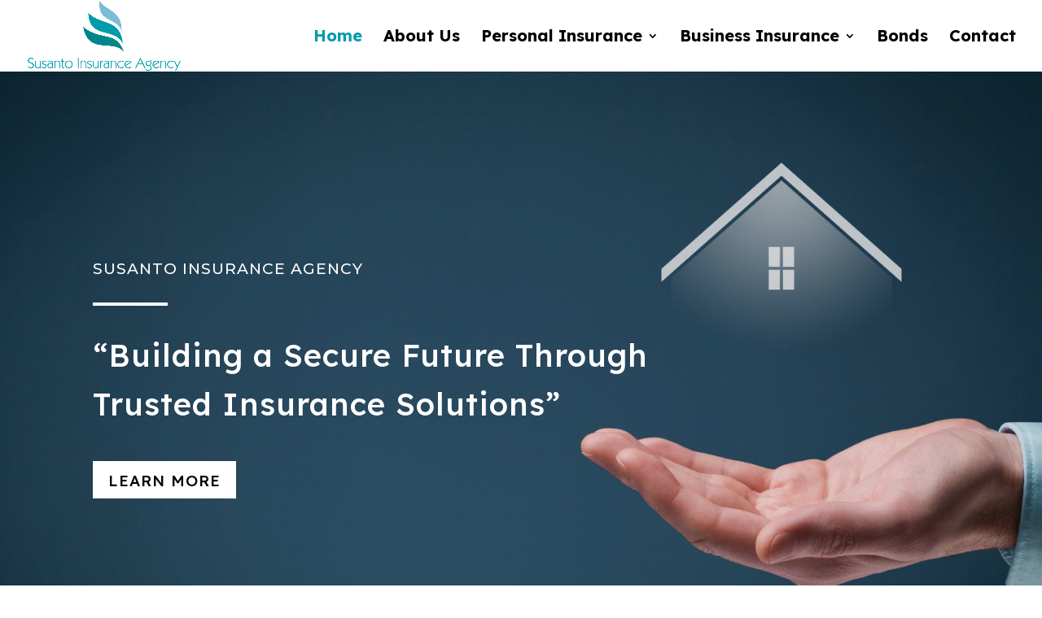

--- FILE ---
content_type: text/html; charset=utf-8
request_url: https://www.google.com/recaptcha/api2/anchor?ar=1&k=6Ld0qqwqAAAAAJGtuG8Fnhoqo6DE_OrxQvrtxvVo&co=aHR0cHM6Ly9zdXNhbnRvYWdlbmN5LmNvbTo0NDM.&hl=en&v=PoyoqOPhxBO7pBk68S4YbpHZ&size=invisible&anchor-ms=20000&execute-ms=30000&cb=f1gqpy5oqrau
body_size: 48579
content:
<!DOCTYPE HTML><html dir="ltr" lang="en"><head><meta http-equiv="Content-Type" content="text/html; charset=UTF-8">
<meta http-equiv="X-UA-Compatible" content="IE=edge">
<title>reCAPTCHA</title>
<style type="text/css">
/* cyrillic-ext */
@font-face {
  font-family: 'Roboto';
  font-style: normal;
  font-weight: 400;
  font-stretch: 100%;
  src: url(//fonts.gstatic.com/s/roboto/v48/KFO7CnqEu92Fr1ME7kSn66aGLdTylUAMa3GUBHMdazTgWw.woff2) format('woff2');
  unicode-range: U+0460-052F, U+1C80-1C8A, U+20B4, U+2DE0-2DFF, U+A640-A69F, U+FE2E-FE2F;
}
/* cyrillic */
@font-face {
  font-family: 'Roboto';
  font-style: normal;
  font-weight: 400;
  font-stretch: 100%;
  src: url(//fonts.gstatic.com/s/roboto/v48/KFO7CnqEu92Fr1ME7kSn66aGLdTylUAMa3iUBHMdazTgWw.woff2) format('woff2');
  unicode-range: U+0301, U+0400-045F, U+0490-0491, U+04B0-04B1, U+2116;
}
/* greek-ext */
@font-face {
  font-family: 'Roboto';
  font-style: normal;
  font-weight: 400;
  font-stretch: 100%;
  src: url(//fonts.gstatic.com/s/roboto/v48/KFO7CnqEu92Fr1ME7kSn66aGLdTylUAMa3CUBHMdazTgWw.woff2) format('woff2');
  unicode-range: U+1F00-1FFF;
}
/* greek */
@font-face {
  font-family: 'Roboto';
  font-style: normal;
  font-weight: 400;
  font-stretch: 100%;
  src: url(//fonts.gstatic.com/s/roboto/v48/KFO7CnqEu92Fr1ME7kSn66aGLdTylUAMa3-UBHMdazTgWw.woff2) format('woff2');
  unicode-range: U+0370-0377, U+037A-037F, U+0384-038A, U+038C, U+038E-03A1, U+03A3-03FF;
}
/* math */
@font-face {
  font-family: 'Roboto';
  font-style: normal;
  font-weight: 400;
  font-stretch: 100%;
  src: url(//fonts.gstatic.com/s/roboto/v48/KFO7CnqEu92Fr1ME7kSn66aGLdTylUAMawCUBHMdazTgWw.woff2) format('woff2');
  unicode-range: U+0302-0303, U+0305, U+0307-0308, U+0310, U+0312, U+0315, U+031A, U+0326-0327, U+032C, U+032F-0330, U+0332-0333, U+0338, U+033A, U+0346, U+034D, U+0391-03A1, U+03A3-03A9, U+03B1-03C9, U+03D1, U+03D5-03D6, U+03F0-03F1, U+03F4-03F5, U+2016-2017, U+2034-2038, U+203C, U+2040, U+2043, U+2047, U+2050, U+2057, U+205F, U+2070-2071, U+2074-208E, U+2090-209C, U+20D0-20DC, U+20E1, U+20E5-20EF, U+2100-2112, U+2114-2115, U+2117-2121, U+2123-214F, U+2190, U+2192, U+2194-21AE, U+21B0-21E5, U+21F1-21F2, U+21F4-2211, U+2213-2214, U+2216-22FF, U+2308-230B, U+2310, U+2319, U+231C-2321, U+2336-237A, U+237C, U+2395, U+239B-23B7, U+23D0, U+23DC-23E1, U+2474-2475, U+25AF, U+25B3, U+25B7, U+25BD, U+25C1, U+25CA, U+25CC, U+25FB, U+266D-266F, U+27C0-27FF, U+2900-2AFF, U+2B0E-2B11, U+2B30-2B4C, U+2BFE, U+3030, U+FF5B, U+FF5D, U+1D400-1D7FF, U+1EE00-1EEFF;
}
/* symbols */
@font-face {
  font-family: 'Roboto';
  font-style: normal;
  font-weight: 400;
  font-stretch: 100%;
  src: url(//fonts.gstatic.com/s/roboto/v48/KFO7CnqEu92Fr1ME7kSn66aGLdTylUAMaxKUBHMdazTgWw.woff2) format('woff2');
  unicode-range: U+0001-000C, U+000E-001F, U+007F-009F, U+20DD-20E0, U+20E2-20E4, U+2150-218F, U+2190, U+2192, U+2194-2199, U+21AF, U+21E6-21F0, U+21F3, U+2218-2219, U+2299, U+22C4-22C6, U+2300-243F, U+2440-244A, U+2460-24FF, U+25A0-27BF, U+2800-28FF, U+2921-2922, U+2981, U+29BF, U+29EB, U+2B00-2BFF, U+4DC0-4DFF, U+FFF9-FFFB, U+10140-1018E, U+10190-1019C, U+101A0, U+101D0-101FD, U+102E0-102FB, U+10E60-10E7E, U+1D2C0-1D2D3, U+1D2E0-1D37F, U+1F000-1F0FF, U+1F100-1F1AD, U+1F1E6-1F1FF, U+1F30D-1F30F, U+1F315, U+1F31C, U+1F31E, U+1F320-1F32C, U+1F336, U+1F378, U+1F37D, U+1F382, U+1F393-1F39F, U+1F3A7-1F3A8, U+1F3AC-1F3AF, U+1F3C2, U+1F3C4-1F3C6, U+1F3CA-1F3CE, U+1F3D4-1F3E0, U+1F3ED, U+1F3F1-1F3F3, U+1F3F5-1F3F7, U+1F408, U+1F415, U+1F41F, U+1F426, U+1F43F, U+1F441-1F442, U+1F444, U+1F446-1F449, U+1F44C-1F44E, U+1F453, U+1F46A, U+1F47D, U+1F4A3, U+1F4B0, U+1F4B3, U+1F4B9, U+1F4BB, U+1F4BF, U+1F4C8-1F4CB, U+1F4D6, U+1F4DA, U+1F4DF, U+1F4E3-1F4E6, U+1F4EA-1F4ED, U+1F4F7, U+1F4F9-1F4FB, U+1F4FD-1F4FE, U+1F503, U+1F507-1F50B, U+1F50D, U+1F512-1F513, U+1F53E-1F54A, U+1F54F-1F5FA, U+1F610, U+1F650-1F67F, U+1F687, U+1F68D, U+1F691, U+1F694, U+1F698, U+1F6AD, U+1F6B2, U+1F6B9-1F6BA, U+1F6BC, U+1F6C6-1F6CF, U+1F6D3-1F6D7, U+1F6E0-1F6EA, U+1F6F0-1F6F3, U+1F6F7-1F6FC, U+1F700-1F7FF, U+1F800-1F80B, U+1F810-1F847, U+1F850-1F859, U+1F860-1F887, U+1F890-1F8AD, U+1F8B0-1F8BB, U+1F8C0-1F8C1, U+1F900-1F90B, U+1F93B, U+1F946, U+1F984, U+1F996, U+1F9E9, U+1FA00-1FA6F, U+1FA70-1FA7C, U+1FA80-1FA89, U+1FA8F-1FAC6, U+1FACE-1FADC, U+1FADF-1FAE9, U+1FAF0-1FAF8, U+1FB00-1FBFF;
}
/* vietnamese */
@font-face {
  font-family: 'Roboto';
  font-style: normal;
  font-weight: 400;
  font-stretch: 100%;
  src: url(//fonts.gstatic.com/s/roboto/v48/KFO7CnqEu92Fr1ME7kSn66aGLdTylUAMa3OUBHMdazTgWw.woff2) format('woff2');
  unicode-range: U+0102-0103, U+0110-0111, U+0128-0129, U+0168-0169, U+01A0-01A1, U+01AF-01B0, U+0300-0301, U+0303-0304, U+0308-0309, U+0323, U+0329, U+1EA0-1EF9, U+20AB;
}
/* latin-ext */
@font-face {
  font-family: 'Roboto';
  font-style: normal;
  font-weight: 400;
  font-stretch: 100%;
  src: url(//fonts.gstatic.com/s/roboto/v48/KFO7CnqEu92Fr1ME7kSn66aGLdTylUAMa3KUBHMdazTgWw.woff2) format('woff2');
  unicode-range: U+0100-02BA, U+02BD-02C5, U+02C7-02CC, U+02CE-02D7, U+02DD-02FF, U+0304, U+0308, U+0329, U+1D00-1DBF, U+1E00-1E9F, U+1EF2-1EFF, U+2020, U+20A0-20AB, U+20AD-20C0, U+2113, U+2C60-2C7F, U+A720-A7FF;
}
/* latin */
@font-face {
  font-family: 'Roboto';
  font-style: normal;
  font-weight: 400;
  font-stretch: 100%;
  src: url(//fonts.gstatic.com/s/roboto/v48/KFO7CnqEu92Fr1ME7kSn66aGLdTylUAMa3yUBHMdazQ.woff2) format('woff2');
  unicode-range: U+0000-00FF, U+0131, U+0152-0153, U+02BB-02BC, U+02C6, U+02DA, U+02DC, U+0304, U+0308, U+0329, U+2000-206F, U+20AC, U+2122, U+2191, U+2193, U+2212, U+2215, U+FEFF, U+FFFD;
}
/* cyrillic-ext */
@font-face {
  font-family: 'Roboto';
  font-style: normal;
  font-weight: 500;
  font-stretch: 100%;
  src: url(//fonts.gstatic.com/s/roboto/v48/KFO7CnqEu92Fr1ME7kSn66aGLdTylUAMa3GUBHMdazTgWw.woff2) format('woff2');
  unicode-range: U+0460-052F, U+1C80-1C8A, U+20B4, U+2DE0-2DFF, U+A640-A69F, U+FE2E-FE2F;
}
/* cyrillic */
@font-face {
  font-family: 'Roboto';
  font-style: normal;
  font-weight: 500;
  font-stretch: 100%;
  src: url(//fonts.gstatic.com/s/roboto/v48/KFO7CnqEu92Fr1ME7kSn66aGLdTylUAMa3iUBHMdazTgWw.woff2) format('woff2');
  unicode-range: U+0301, U+0400-045F, U+0490-0491, U+04B0-04B1, U+2116;
}
/* greek-ext */
@font-face {
  font-family: 'Roboto';
  font-style: normal;
  font-weight: 500;
  font-stretch: 100%;
  src: url(//fonts.gstatic.com/s/roboto/v48/KFO7CnqEu92Fr1ME7kSn66aGLdTylUAMa3CUBHMdazTgWw.woff2) format('woff2');
  unicode-range: U+1F00-1FFF;
}
/* greek */
@font-face {
  font-family: 'Roboto';
  font-style: normal;
  font-weight: 500;
  font-stretch: 100%;
  src: url(//fonts.gstatic.com/s/roboto/v48/KFO7CnqEu92Fr1ME7kSn66aGLdTylUAMa3-UBHMdazTgWw.woff2) format('woff2');
  unicode-range: U+0370-0377, U+037A-037F, U+0384-038A, U+038C, U+038E-03A1, U+03A3-03FF;
}
/* math */
@font-face {
  font-family: 'Roboto';
  font-style: normal;
  font-weight: 500;
  font-stretch: 100%;
  src: url(//fonts.gstatic.com/s/roboto/v48/KFO7CnqEu92Fr1ME7kSn66aGLdTylUAMawCUBHMdazTgWw.woff2) format('woff2');
  unicode-range: U+0302-0303, U+0305, U+0307-0308, U+0310, U+0312, U+0315, U+031A, U+0326-0327, U+032C, U+032F-0330, U+0332-0333, U+0338, U+033A, U+0346, U+034D, U+0391-03A1, U+03A3-03A9, U+03B1-03C9, U+03D1, U+03D5-03D6, U+03F0-03F1, U+03F4-03F5, U+2016-2017, U+2034-2038, U+203C, U+2040, U+2043, U+2047, U+2050, U+2057, U+205F, U+2070-2071, U+2074-208E, U+2090-209C, U+20D0-20DC, U+20E1, U+20E5-20EF, U+2100-2112, U+2114-2115, U+2117-2121, U+2123-214F, U+2190, U+2192, U+2194-21AE, U+21B0-21E5, U+21F1-21F2, U+21F4-2211, U+2213-2214, U+2216-22FF, U+2308-230B, U+2310, U+2319, U+231C-2321, U+2336-237A, U+237C, U+2395, U+239B-23B7, U+23D0, U+23DC-23E1, U+2474-2475, U+25AF, U+25B3, U+25B7, U+25BD, U+25C1, U+25CA, U+25CC, U+25FB, U+266D-266F, U+27C0-27FF, U+2900-2AFF, U+2B0E-2B11, U+2B30-2B4C, U+2BFE, U+3030, U+FF5B, U+FF5D, U+1D400-1D7FF, U+1EE00-1EEFF;
}
/* symbols */
@font-face {
  font-family: 'Roboto';
  font-style: normal;
  font-weight: 500;
  font-stretch: 100%;
  src: url(//fonts.gstatic.com/s/roboto/v48/KFO7CnqEu92Fr1ME7kSn66aGLdTylUAMaxKUBHMdazTgWw.woff2) format('woff2');
  unicode-range: U+0001-000C, U+000E-001F, U+007F-009F, U+20DD-20E0, U+20E2-20E4, U+2150-218F, U+2190, U+2192, U+2194-2199, U+21AF, U+21E6-21F0, U+21F3, U+2218-2219, U+2299, U+22C4-22C6, U+2300-243F, U+2440-244A, U+2460-24FF, U+25A0-27BF, U+2800-28FF, U+2921-2922, U+2981, U+29BF, U+29EB, U+2B00-2BFF, U+4DC0-4DFF, U+FFF9-FFFB, U+10140-1018E, U+10190-1019C, U+101A0, U+101D0-101FD, U+102E0-102FB, U+10E60-10E7E, U+1D2C0-1D2D3, U+1D2E0-1D37F, U+1F000-1F0FF, U+1F100-1F1AD, U+1F1E6-1F1FF, U+1F30D-1F30F, U+1F315, U+1F31C, U+1F31E, U+1F320-1F32C, U+1F336, U+1F378, U+1F37D, U+1F382, U+1F393-1F39F, U+1F3A7-1F3A8, U+1F3AC-1F3AF, U+1F3C2, U+1F3C4-1F3C6, U+1F3CA-1F3CE, U+1F3D4-1F3E0, U+1F3ED, U+1F3F1-1F3F3, U+1F3F5-1F3F7, U+1F408, U+1F415, U+1F41F, U+1F426, U+1F43F, U+1F441-1F442, U+1F444, U+1F446-1F449, U+1F44C-1F44E, U+1F453, U+1F46A, U+1F47D, U+1F4A3, U+1F4B0, U+1F4B3, U+1F4B9, U+1F4BB, U+1F4BF, U+1F4C8-1F4CB, U+1F4D6, U+1F4DA, U+1F4DF, U+1F4E3-1F4E6, U+1F4EA-1F4ED, U+1F4F7, U+1F4F9-1F4FB, U+1F4FD-1F4FE, U+1F503, U+1F507-1F50B, U+1F50D, U+1F512-1F513, U+1F53E-1F54A, U+1F54F-1F5FA, U+1F610, U+1F650-1F67F, U+1F687, U+1F68D, U+1F691, U+1F694, U+1F698, U+1F6AD, U+1F6B2, U+1F6B9-1F6BA, U+1F6BC, U+1F6C6-1F6CF, U+1F6D3-1F6D7, U+1F6E0-1F6EA, U+1F6F0-1F6F3, U+1F6F7-1F6FC, U+1F700-1F7FF, U+1F800-1F80B, U+1F810-1F847, U+1F850-1F859, U+1F860-1F887, U+1F890-1F8AD, U+1F8B0-1F8BB, U+1F8C0-1F8C1, U+1F900-1F90B, U+1F93B, U+1F946, U+1F984, U+1F996, U+1F9E9, U+1FA00-1FA6F, U+1FA70-1FA7C, U+1FA80-1FA89, U+1FA8F-1FAC6, U+1FACE-1FADC, U+1FADF-1FAE9, U+1FAF0-1FAF8, U+1FB00-1FBFF;
}
/* vietnamese */
@font-face {
  font-family: 'Roboto';
  font-style: normal;
  font-weight: 500;
  font-stretch: 100%;
  src: url(//fonts.gstatic.com/s/roboto/v48/KFO7CnqEu92Fr1ME7kSn66aGLdTylUAMa3OUBHMdazTgWw.woff2) format('woff2');
  unicode-range: U+0102-0103, U+0110-0111, U+0128-0129, U+0168-0169, U+01A0-01A1, U+01AF-01B0, U+0300-0301, U+0303-0304, U+0308-0309, U+0323, U+0329, U+1EA0-1EF9, U+20AB;
}
/* latin-ext */
@font-face {
  font-family: 'Roboto';
  font-style: normal;
  font-weight: 500;
  font-stretch: 100%;
  src: url(//fonts.gstatic.com/s/roboto/v48/KFO7CnqEu92Fr1ME7kSn66aGLdTylUAMa3KUBHMdazTgWw.woff2) format('woff2');
  unicode-range: U+0100-02BA, U+02BD-02C5, U+02C7-02CC, U+02CE-02D7, U+02DD-02FF, U+0304, U+0308, U+0329, U+1D00-1DBF, U+1E00-1E9F, U+1EF2-1EFF, U+2020, U+20A0-20AB, U+20AD-20C0, U+2113, U+2C60-2C7F, U+A720-A7FF;
}
/* latin */
@font-face {
  font-family: 'Roboto';
  font-style: normal;
  font-weight: 500;
  font-stretch: 100%;
  src: url(//fonts.gstatic.com/s/roboto/v48/KFO7CnqEu92Fr1ME7kSn66aGLdTylUAMa3yUBHMdazQ.woff2) format('woff2');
  unicode-range: U+0000-00FF, U+0131, U+0152-0153, U+02BB-02BC, U+02C6, U+02DA, U+02DC, U+0304, U+0308, U+0329, U+2000-206F, U+20AC, U+2122, U+2191, U+2193, U+2212, U+2215, U+FEFF, U+FFFD;
}
/* cyrillic-ext */
@font-face {
  font-family: 'Roboto';
  font-style: normal;
  font-weight: 900;
  font-stretch: 100%;
  src: url(//fonts.gstatic.com/s/roboto/v48/KFO7CnqEu92Fr1ME7kSn66aGLdTylUAMa3GUBHMdazTgWw.woff2) format('woff2');
  unicode-range: U+0460-052F, U+1C80-1C8A, U+20B4, U+2DE0-2DFF, U+A640-A69F, U+FE2E-FE2F;
}
/* cyrillic */
@font-face {
  font-family: 'Roboto';
  font-style: normal;
  font-weight: 900;
  font-stretch: 100%;
  src: url(//fonts.gstatic.com/s/roboto/v48/KFO7CnqEu92Fr1ME7kSn66aGLdTylUAMa3iUBHMdazTgWw.woff2) format('woff2');
  unicode-range: U+0301, U+0400-045F, U+0490-0491, U+04B0-04B1, U+2116;
}
/* greek-ext */
@font-face {
  font-family: 'Roboto';
  font-style: normal;
  font-weight: 900;
  font-stretch: 100%;
  src: url(//fonts.gstatic.com/s/roboto/v48/KFO7CnqEu92Fr1ME7kSn66aGLdTylUAMa3CUBHMdazTgWw.woff2) format('woff2');
  unicode-range: U+1F00-1FFF;
}
/* greek */
@font-face {
  font-family: 'Roboto';
  font-style: normal;
  font-weight: 900;
  font-stretch: 100%;
  src: url(//fonts.gstatic.com/s/roboto/v48/KFO7CnqEu92Fr1ME7kSn66aGLdTylUAMa3-UBHMdazTgWw.woff2) format('woff2');
  unicode-range: U+0370-0377, U+037A-037F, U+0384-038A, U+038C, U+038E-03A1, U+03A3-03FF;
}
/* math */
@font-face {
  font-family: 'Roboto';
  font-style: normal;
  font-weight: 900;
  font-stretch: 100%;
  src: url(//fonts.gstatic.com/s/roboto/v48/KFO7CnqEu92Fr1ME7kSn66aGLdTylUAMawCUBHMdazTgWw.woff2) format('woff2');
  unicode-range: U+0302-0303, U+0305, U+0307-0308, U+0310, U+0312, U+0315, U+031A, U+0326-0327, U+032C, U+032F-0330, U+0332-0333, U+0338, U+033A, U+0346, U+034D, U+0391-03A1, U+03A3-03A9, U+03B1-03C9, U+03D1, U+03D5-03D6, U+03F0-03F1, U+03F4-03F5, U+2016-2017, U+2034-2038, U+203C, U+2040, U+2043, U+2047, U+2050, U+2057, U+205F, U+2070-2071, U+2074-208E, U+2090-209C, U+20D0-20DC, U+20E1, U+20E5-20EF, U+2100-2112, U+2114-2115, U+2117-2121, U+2123-214F, U+2190, U+2192, U+2194-21AE, U+21B0-21E5, U+21F1-21F2, U+21F4-2211, U+2213-2214, U+2216-22FF, U+2308-230B, U+2310, U+2319, U+231C-2321, U+2336-237A, U+237C, U+2395, U+239B-23B7, U+23D0, U+23DC-23E1, U+2474-2475, U+25AF, U+25B3, U+25B7, U+25BD, U+25C1, U+25CA, U+25CC, U+25FB, U+266D-266F, U+27C0-27FF, U+2900-2AFF, U+2B0E-2B11, U+2B30-2B4C, U+2BFE, U+3030, U+FF5B, U+FF5D, U+1D400-1D7FF, U+1EE00-1EEFF;
}
/* symbols */
@font-face {
  font-family: 'Roboto';
  font-style: normal;
  font-weight: 900;
  font-stretch: 100%;
  src: url(//fonts.gstatic.com/s/roboto/v48/KFO7CnqEu92Fr1ME7kSn66aGLdTylUAMaxKUBHMdazTgWw.woff2) format('woff2');
  unicode-range: U+0001-000C, U+000E-001F, U+007F-009F, U+20DD-20E0, U+20E2-20E4, U+2150-218F, U+2190, U+2192, U+2194-2199, U+21AF, U+21E6-21F0, U+21F3, U+2218-2219, U+2299, U+22C4-22C6, U+2300-243F, U+2440-244A, U+2460-24FF, U+25A0-27BF, U+2800-28FF, U+2921-2922, U+2981, U+29BF, U+29EB, U+2B00-2BFF, U+4DC0-4DFF, U+FFF9-FFFB, U+10140-1018E, U+10190-1019C, U+101A0, U+101D0-101FD, U+102E0-102FB, U+10E60-10E7E, U+1D2C0-1D2D3, U+1D2E0-1D37F, U+1F000-1F0FF, U+1F100-1F1AD, U+1F1E6-1F1FF, U+1F30D-1F30F, U+1F315, U+1F31C, U+1F31E, U+1F320-1F32C, U+1F336, U+1F378, U+1F37D, U+1F382, U+1F393-1F39F, U+1F3A7-1F3A8, U+1F3AC-1F3AF, U+1F3C2, U+1F3C4-1F3C6, U+1F3CA-1F3CE, U+1F3D4-1F3E0, U+1F3ED, U+1F3F1-1F3F3, U+1F3F5-1F3F7, U+1F408, U+1F415, U+1F41F, U+1F426, U+1F43F, U+1F441-1F442, U+1F444, U+1F446-1F449, U+1F44C-1F44E, U+1F453, U+1F46A, U+1F47D, U+1F4A3, U+1F4B0, U+1F4B3, U+1F4B9, U+1F4BB, U+1F4BF, U+1F4C8-1F4CB, U+1F4D6, U+1F4DA, U+1F4DF, U+1F4E3-1F4E6, U+1F4EA-1F4ED, U+1F4F7, U+1F4F9-1F4FB, U+1F4FD-1F4FE, U+1F503, U+1F507-1F50B, U+1F50D, U+1F512-1F513, U+1F53E-1F54A, U+1F54F-1F5FA, U+1F610, U+1F650-1F67F, U+1F687, U+1F68D, U+1F691, U+1F694, U+1F698, U+1F6AD, U+1F6B2, U+1F6B9-1F6BA, U+1F6BC, U+1F6C6-1F6CF, U+1F6D3-1F6D7, U+1F6E0-1F6EA, U+1F6F0-1F6F3, U+1F6F7-1F6FC, U+1F700-1F7FF, U+1F800-1F80B, U+1F810-1F847, U+1F850-1F859, U+1F860-1F887, U+1F890-1F8AD, U+1F8B0-1F8BB, U+1F8C0-1F8C1, U+1F900-1F90B, U+1F93B, U+1F946, U+1F984, U+1F996, U+1F9E9, U+1FA00-1FA6F, U+1FA70-1FA7C, U+1FA80-1FA89, U+1FA8F-1FAC6, U+1FACE-1FADC, U+1FADF-1FAE9, U+1FAF0-1FAF8, U+1FB00-1FBFF;
}
/* vietnamese */
@font-face {
  font-family: 'Roboto';
  font-style: normal;
  font-weight: 900;
  font-stretch: 100%;
  src: url(//fonts.gstatic.com/s/roboto/v48/KFO7CnqEu92Fr1ME7kSn66aGLdTylUAMa3OUBHMdazTgWw.woff2) format('woff2');
  unicode-range: U+0102-0103, U+0110-0111, U+0128-0129, U+0168-0169, U+01A0-01A1, U+01AF-01B0, U+0300-0301, U+0303-0304, U+0308-0309, U+0323, U+0329, U+1EA0-1EF9, U+20AB;
}
/* latin-ext */
@font-face {
  font-family: 'Roboto';
  font-style: normal;
  font-weight: 900;
  font-stretch: 100%;
  src: url(//fonts.gstatic.com/s/roboto/v48/KFO7CnqEu92Fr1ME7kSn66aGLdTylUAMa3KUBHMdazTgWw.woff2) format('woff2');
  unicode-range: U+0100-02BA, U+02BD-02C5, U+02C7-02CC, U+02CE-02D7, U+02DD-02FF, U+0304, U+0308, U+0329, U+1D00-1DBF, U+1E00-1E9F, U+1EF2-1EFF, U+2020, U+20A0-20AB, U+20AD-20C0, U+2113, U+2C60-2C7F, U+A720-A7FF;
}
/* latin */
@font-face {
  font-family: 'Roboto';
  font-style: normal;
  font-weight: 900;
  font-stretch: 100%;
  src: url(//fonts.gstatic.com/s/roboto/v48/KFO7CnqEu92Fr1ME7kSn66aGLdTylUAMa3yUBHMdazQ.woff2) format('woff2');
  unicode-range: U+0000-00FF, U+0131, U+0152-0153, U+02BB-02BC, U+02C6, U+02DA, U+02DC, U+0304, U+0308, U+0329, U+2000-206F, U+20AC, U+2122, U+2191, U+2193, U+2212, U+2215, U+FEFF, U+FFFD;
}

</style>
<link rel="stylesheet" type="text/css" href="https://www.gstatic.com/recaptcha/releases/PoyoqOPhxBO7pBk68S4YbpHZ/styles__ltr.css">
<script nonce="SVVWQzzWUB-feEuoMAA4VQ" type="text/javascript">window['__recaptcha_api'] = 'https://www.google.com/recaptcha/api2/';</script>
<script type="text/javascript" src="https://www.gstatic.com/recaptcha/releases/PoyoqOPhxBO7pBk68S4YbpHZ/recaptcha__en.js" nonce="SVVWQzzWUB-feEuoMAA4VQ">
      
    </script></head>
<body><div id="rc-anchor-alert" class="rc-anchor-alert"></div>
<input type="hidden" id="recaptcha-token" value="[base64]">
<script type="text/javascript" nonce="SVVWQzzWUB-feEuoMAA4VQ">
      recaptcha.anchor.Main.init("[\x22ainput\x22,[\x22bgdata\x22,\x22\x22,\[base64]/[base64]/[base64]/bmV3IHJbeF0oY1swXSk6RT09Mj9uZXcgclt4XShjWzBdLGNbMV0pOkU9PTM/bmV3IHJbeF0oY1swXSxjWzFdLGNbMl0pOkU9PTQ/[base64]/[base64]/[base64]/[base64]/[base64]/[base64]/[base64]/[base64]\x22,\[base64]\\u003d\\u003d\x22,\x22woo/w70uBFhqADZLXVxLw451wpzCi8KcwpbCqADDhMKow63DkFF9w55kw4luw53DsDTDn8KEw4TCrMOww6zCnyklQ8KVVsKFw5FnQ8KnwrXDtcO3JsOvcsK3wrrCjXQnw69cw4zDo8KfJsOVBnnCj8OTwqtRw73DlcOEw4HDtF4gw63DmsOFw6Y3wqbCoUB0woB/[base64]/wrzDlzE5cSBgwqvDm8ORwrZCw7TDnnDCoxbDinsMwrDCu1zDswTCi0ouw5UaKk1AwqDDtR/CvcOjw7rCkjDDhsOGJMOyEsK1w6cccUQRw7lhwog8VRzDnU3Ck1/DqyHCriDCn8KlNMOIw7ECwo7DnkvDi8Kiwr1WwrXDvsOcAXxWAMOlIcKewpcJwr4Pw5YLN1XDgyXDrMOSUA/CscOgbWhIw6VjS8Kdw7Anw5hfZEQzw7zDhx7Djy3Do8OVEcOlHWjDqjd8VMK6w4jDiMOjwpHCvCtmKDrDuWDCsMOcw4/DgBrClyPCgMK9fCbDoGPDuUDDmTXDpF7DrMK3wooGZsKOVW3CvkhNHDPCjsK4w5EKwr4tfcO4woR4woLCs8OWw5wxwrjDqMKSw7DCuGrDnQsiwq/[base64]/ClVPDjsO4w6l8woQiJ8KNwoXCpMOOw5ssw7Flw54UwqdqwrxoKMOUGMKrNMO6TcKSw6o1DMOGWsOVwr3DgR/CksOJA03Cr8Oww5dDwr9+UUN4TSfDo2VTwo3CncOmZVMJwonCgCPDvBgNfMKwZ197XwEAO8KVUVdqAMOhMMOTUnjDn8OdTm/DiMK/wqpTZUXChMKIwqjDkWjDqX3DtE1Qw6fCrMKVLMOaV8KuRV3DpMOZSsOXwq3CrC7CuT98wobCrsKcw73Cm3PDiSPDmMOAG8K+IVJIFMKrw5XDkcKRwrEpw4jDmcOGZsOJw7h+wpwWQAvDlcKlw50vTyNWwoxCOT/Cnz7CqiHCsAlaw4sTTsKhwqjDlgpGwqlAKXDDiSHDgMKKNXRQw4ElS8KpwqkacsK7w6U6InnDpGLDsxhQwpnDk8Kgw4UKw6N9ERXDvMOlw5fDmRw2wpDCgRLDgMOrFkBqw6tDGsKfw4RbMsOgUcKwVsK7wr/CksKcwrBKLcKWw504ISPCuRoQNCjDtyxwZcK8AMO3IgEdw651wrPDscOnR8O/[base64]/ClsOFwoQ1DgfCnsKTw5jDscK6QsK6LxFkPEsKwqkLw5cxw6s4wpjDixnCrsK/w5Qsw7xQBsOJcS3CozZewp7Ck8Okwp/CqQvCh1c4X8K5csKkHsO6dcKxCkzDhCddIXEeXWHClDsEworCjMOIUsK4wrAoTMOGJMKNCMKHFHBWXBxvASvCql5dwr57w4vDq1h4X8KQw5nDt8OlHMK3w7ZfOBJUGcOJw4zCkk/Dl23CucOwWhBtwqwQw4VwLMK/KTbCtsOuwqnCrzTCukVZw4LDkEPDkwHCoBlpwpPDoMO7woEkw7QPQcKqHH/CqcKuPMO0wrXDhw4Dw4XDhsKmFD0UYsKyZj1DE8KfZXDChMKgw73DmT1+MhQCw4/CscOHw5BNwrTDgVTCjw1hw7TDvw5NwrEtehE3Km/Dk8Kqw7fCjcK4w7o/MATChQN4wr1BAMKvbcKTwq/CvCEjSRDClEjDpXE6w4c9w4/Dpw1AXl1ZDcKyw5xqw55Ywocyw4LDkRXCjynCqsK2wo/DuDYhQMKuwr3Duj8YQcOJw6rDhcKRw5jDjGvCl1xybsOJM8KwA8Kzw5HDucKSLyxSwoLCoMOKVEAdG8KxKA/Co041wqh3d2pAb8OBZmfDjWvCrMOEI8OzZCXCqHE/b8KfXMKAw77CoXBTU8O0wpzCtcKUw7HDuCt5w5daCcO6w7s1Kn3DtTtDOUdhw7ggwqE3XsO4DRdWScK0W3fDo30TX8Oyw4ABw4PCt8OuSMKEw4LDj8KUwokXI23CoMKgwqbCjHHCnF0iwrU6w4JAw4PDlFXChMOrOcK1w4QiOMKcQ8KfwoNqMcOdw6tow5DDnMKLw7/CmRbCjWJ/bsOzw6kSMzDCucKzMsKcdcOubGA9AV/CkcO4fwEBScO8c8Okw69bGHrDpVsSFTp1w5p8w6E6fMKUfMOIw63DvyHCgQQpXXXCuBHDosKjXcKFYRlDw5kmeR/CmE1nwqQqw4zDgcKNH2PCmGTDgcKGaMKSTcOrw6EHSsOXJMKfaEzDoxlcAMOXwrfCtQgJw5bDocOsK8KvdsKSQmpFw7Evw5BVw6xYBSUpJhLCrSjCgcOJXQYzw6nCm8OJwoXCsRZ7w645wrDDrRPCjAAlwq/CmcOpLsOKEcKtw5lKCcKWwpMWwrXCv8KpdkYadcOrc8KZw4zDgXcnw5Qsw6vCtm/DmEk1VcKzw54kwoA0In3DucOnSWnDuXhwOMKDCVvDgFfCnUDDsTZiO8OTKMKKw7/[base64]/woR7w6NLRMKtwrjCosKyw4fDnkTCmcKCewNvfC3DnMOlwpk5ByBLwqzDu1p9HcKgw7IbU8KpQmzCnjHCkjjDrU8PDx3Dr8O0wpx9PMO7TWHCisKUKFtawr7DucKqwq/DryXDp05Rw40GdcK8JsOiXT8cwqPCvgbCgsO1NnvDgEFmwofDn8O5wqImJ8Ood3/Cm8KWWWzCrWVkBMO7LsODw5HDqsKRSsOdbcOPCSd8wqDCmMOJwobDs8KFfC7DgsO7wo9XL8K/wqXDsMK8w4kLDxfDncOJB1F7CgDDkMOQwo3CrcKYfRMPQMOxH8OXwrdbwpw5VG/[base64]/CmStlw7YbGcO5dW3CmGPCqzLCv2FFGsKTE8KNbcOgBcObZcOUw5IDPn5HOD/Co8OvZjXDjcOEw5nDvU7CgMOkw7tmGgzDtSrCnX1iwpMGYMKMX8Oewr1nTWYGSsKIwpdcIcKIWTbDrQXDhDcIDi8+SsKmwo15fMK/wpVuwrUvw53CgFFRwqZuXAHDqcOjdsOcIFvDpEAUHhXCqW3CvsK/DcOxExAyZ03DosONwrXDpwHCsxg9w7/CjQzCkcKRw5vDssOZFcKAw43DpsK9aQM0JcKrwoLDukMswq/Dm1nDscKZB0PCu1NhCnhtw6fDqGXCqMK7wrbDrExJwqwcw5Npwok8LEDDjTnCm8KRw4TDrMKkQcK+Sl9meWjDpcKTHw7Dl1YMwqDCtXNCw5A8GF1WUSBQwpjCgsK5JgcAwrrCj2Fmw5cawrnCgsO6JjTCisK+w4DCi2LDskZdw6vCosK1MsKvwq/CscO/w5Zkwrxed8OGEsKYHMOLwoDDgcKAw7/Dh0PChD7DqsOGc8KBw6zCgMKpe8OOwoAjZBLCmDnDhEYTwpXCqQlawrrCs8OMDMO8QMOOEAXDvXHCtsOBCsOSwoFdw7/[base64]/DmhDCm8KGw63CvTnCicKkMMK1E01hC8K9PsOCwpvDmn/ChcKNCcKpKifCksK4wofCssKkDAjDk8OEU8K7woZowrXDnMOowp3ChsOmQivCjF/Co8KNw7wEwo3Co8KTOxQpJHdgwpvCiGBlBQrCqFUwwpXDhcO6w58AFsOPw6MIwpdHwpIJFjbCrMK0wphMW8Kzwqk9RMKewpxhwrHChDtGHsKFwr7CjsOuw59Aw6/DqhjDlUo9JRE1cHLDvMKDw6h4RUkBw7/CjcKrw5bCvTjDmsO4WDAMwpDDuTwpXsKcwpvDg8OpTcOfFsOFwozDmVBEMGzDhzLDrMOWwrTDvQvClMOTCirCiMKmw7I8WVHCtUPDsA/DkCjCpWsIw5/Djnh5fiIVZMKaZD8VdQjCkcKGQVcEYsODGMOpwoM/w69DfMOdZW0WwqzCqsKzExTDu8OQAcKyw68Xwp8OfQt1wqPCmDjDvhNFw7Z9w5RgG8ObwoMXNSHClMOEUmhiw4vDsMKGw5LDiMOMw7DDtE3DlT/CvlPDoTPDp8KcYUbCmlsyPsKxw75ow5jCi1rDmcOUHnzDnW/DpsOyQMO/EsOYwprCr1d9w4A8wp5EO8KPwpRXwpLCpWXDnsKFMGzCrTdyZ8OLGSDDggpiKGhvfsKewpvCi8OMw5tYDFfCj8KpSgxzw7IZI1XDgW/Cg8KaQMK1WcOxacKUw4zCuCvDnHrCucKrw4VJw5F7O8OhwpvCqATCn2XDuVDDhhbDoQLCpW/DuQ0vYFnDh2Irbg8ZG8KvfnHDucO0wqDDr8KMwqcXw5wMw5jCsGrCpDgoSMKzHkg5dD7DlcONFyDCv8OnwqPCvW0FA1/DjcKswpd2WcK9wrI/woMtIsOQSRcAM8ONw4ZoQntBwrwxbMOrw7UkwpJeCsOzayTDtsOHw6Yvw4/Cu8OiM8Kfwo1lYsKIbHnDt3nCikfCplNyw5dYUwpSGhXDsyoTH8OTwrBAw7bCu8Oxw7HCsw8DIcOzbMOgRVpwDMOxw6pmwqrCtRxUwrIbwqFuwrTCuUB7CQl4NsKtwoPDiR/DpsOCwoDCrnLCmyLDrhgawrnDvmMGwpPDjmAPNcO9BX0XNsKyQ8KjBCXDk8KcEcOUwrfDrcKSI017wqpVXU1xw6QFwrrCpcOLw5DDgAnCvcK8w6ddEMOvRRjDmcOqQXp8wprCjljCoMK/KsKCW1B9OjjDo8O6w4HDg3HCiCXDksOJwoAbKcOnwrvCuj/CoyIWw4R1E8K1w7zCmsKlw5XCpcOEUwzDosKcBD/CujVRHcKhw7cGL14EGQM1w4pkw7MYdlQpwqvCvsOTcHTCqQgoVsOpSH/DvMOrXsOnwpwLMivDrsOdV1rCpsK4I0h/PcOgNcKBPcKyw67Du8O/w51iI8O5XsKOwpsFC2LCiMKKNWTDqCRmwp1tw6Z6ByfCmBxcw4YUekTDqnnCocKTw7Ycw6JOWsKkKMKhDMO0VMKPw53DsMOEw73Cu24/w6E4JHNfURUyJcKWZ8KpAcKQVMO/[base64]/DkMKCwqfDv8KNVGAnw43DsiPDtsKRwpHCmhTChkEIeWdEw7HDnB3DnyZJIMOcIcOpw6caaMOFw67CnsKKJMOiAHV+cy4GTMKIQcKKwrZTGWjCn8ObwqUkWQoow4B9aS/[base64]/CmsKaw61Vwp7Cpk4nW1DCulHDssKhw5vCisK7GsKWw55tFsOowr3CksOUbkrDiV/CmTBMw5HDuzTCtMKHJipdY2/DlcODSsKaXgDCgADDv8OowoEpwr/CsivDmix9wqvDhkbCsHLDqsOKTcOVwqzDokQwAF/DmS05MMOXJMOoUUAOJV7DoEE/VEPDnDkcwqdrwrPCkMKpccOJwp3DmMObwpDCjSVpJcOsG1rDsiZgw5PClcKDLU0nZ8KvwoARw5ZzBDHDiMKfQcKDch3Cqk7Du8OGwoVvGio8bmMxw4FewqktwqzDiMKEw5nCjSfCmiloYcKNw6glGBjCk8OOwq50M29rwoAAfsKJYxHCqSYiw4TDqi/DpXQfXG5QHizDhCEVwr/DjsOZIBcmGMKdwp1PRMOkw5zDs1IxT2JBS8OVMMO1wrXDj8OSw5dQw7XDulXCusKFwqt+w7Fww45eZn7Dsw0nw73CkDLDtcKAa8OnwrYDwpPDuMKuPcOZP8KowoVIJ1DCsEUoBMKJUMOAQMO9wrgRdkXCtsOKdsKew5vDk8OwwpEhBQ5mw7/[base64]/ckTCtXLCuBvDsjVIbsKBwodRw4rCtsK1w43CqG/Ci215CgldL04Ee8KyJzJUw6PDkMKXIQ8YKMO2CXBawofCscOgwr82wpfDk3TDun/CvsKzMT7DkXY+T1hffAttw58ywo/CpTjCvsK2wrrDuRVSwqjDvx9Uw7jCrDR8E0bCqT3DtMKJw7lxwpzCsMOfwqTCvcOOw50kchQnCMK3F0Jtw43CksOAGMOjBMOwR8Ktw4fCnAk9AcOsd8O6wok+w4XDpRzDgiDDm8KIw43CpUd+M8OQFx9Nfl/CicOKw6Qtw73CtcK8KETCqw4EZ8OWw7tuw6Mywqhswo7DvsKfTw/DpcK+w6rCgGbCpMKcbMKzwpxtw7bDplLCrMK3CsKLXUp2FsK4w5bDgBMSScKOPsOAwpZ7ScKrIxclKcOdIMOVw4fDvThdbEINw7TDosKYbl/CicKZw73DthzDp3nDiijCjz0vwp/ChMKnw5vDoQc5FUt/wp5sQMKvwosTwq/DlxvDixPDj3trdSbCsMKLw5rDn8O+CSjCnnDDhEvCozDDjsK5esK4V8O1wrJcVsKKw5YvLsOvwpYiNsK0w4xrbkd0c2HCk8OwHxvDmi/[base64]/DnE/DgMOdNcKmV8KHw7sUGsOnOsKMw6YjwqXCnsKawqnDqyrDj8OcUcKMSDZQIz3DjMOSWsOkw43Dk8KWwqZWw7PDpTJlHmjDn2w0fXY2Dkknw7gHA8OYwqQ1LDzCkE7Dk8O9wpMOwqQ3H8OUBXHDolQJNMKIIzh2w7zDtMOIMsKJBFlKw4YoAEfCh8OXUi/Dti5AwpTCm8Kaw7YGw4fDmMOdcMO4bELDjXrCiMOsw5/DomY6wqzDt8OPw43Dpik9wo12w742Q8KUPcKtwprDkEVUw5gVwo3DrSUBwoLDjsKWdzDDucOaD8OBAD42fVDCtDt/w6HDtMOMUcKKwr3CpsOCVRpCw7IYwqQ2W8OTAsKENRw/I8O5cHcjw5wOL8O/w4zCinJIVcKMVMOKKMKYw7RHwq0QwrDDrMOZw7DCnS0JZGvCusK2w513w4IuBHjDrxzDqsKIAQfDuMOHw4vCo8K6wq/CsRMDA1Qcw5dpwp/[base64]/DvMOXw6PDgAHCo8OiNQkcwqgoB0PDhlslwpIjLcOBwqM/OcK/Xy/[base64]/[base64]/CkjtcZmhuw57Cn2A+PErCqwHCsmzCu8OiwoXDkXnDtCDDm8OBekYNwpbDsMKTwq3DvsOIEMK5woEVUCvDszE2wojDg3oCd8KfasKVTFLCkcOfPMOjeMOQwoZgwozDon3CgsKyD8OhTsOkwqI9KcOow6huwqnDssOGN08kd8Okw70/R8K/VDzDuMOZw7JSPsOAw4vCqkPCri0bw6Yhwo9kKMKdTMOSZjjDg1Y/fMKuw4fCjMKsw7XDtMOfwoXDmivCojrCj8K4wrHChMKkw7LCnQ3DrcKaEcKhXkDDk8Oowo/[base64]/Ct8KgVMObGDJUA8K3BEooecOgK8KzdcOxMsKDwprDqHPDkMKtw5nChB/DoSRGVgDChjJLwq1rw7dmwoTCjgzDsgjDsMKMGsK0wqRVwqvDjcK4w5jDqllFacKRHsKhw7HCm8OOJx41KFrClCw4wpPDujtZw7/CvmnCpXhTw4ETBEXCs8OawqQpw6HDjE54EMKnBsKUOMKWaARHM8KLacKAw6xIXCDDrXzCkcOBZytGNSN5wpo7BcKCw79Fw6rDi3Vhw4rDrivDrsO8wo/Dph/DvB3DjF1Vw4PDrnYKe8OJBX7DkiHDlsKYw6lmMCVzwpYKKcKWL8KgPXlWEBnCriTCocKuJ8K/JsOHfC7CrMKYWMKATkzDj1bCrsKQMcKPwpjDrmZXez08w4HDisKkw7jCtcOTw4DCucOiaRN0w73DolPDqsOtw7AJQHLCvsOVdn5twojDo8Okw40ew4PDs25ww41RwrJAXwDClhoowq/DnMKqD8O5w75GJBNoZhXDq8KEMHzChMOKNEp2woHCq3Bow4rCmsOITsOOw5nCr8KpS0kldcOhw6c+AsOTYHQ0P8OBw4LCjsOdw4nCm8K8CcKXwpoxBMKKwpLClgzDoMO5emLDiys3wp5UwqzCmsObwqRHY2TDjMOXEjFJMmZBwoPDh0Nrw5DCrcKEUsOaFHIpw4E/HsKyw7vCqMOAwonCi8OfX2JHDgx5BXZFwqDDvnQfTcOswq5ew5tLYsOQMsKvZ8OUwqLDmsK9dMOFwr/ChMOzwr06w49gw5kIF8OyeAxmwrzDksOiwrzCgsOIwqnDlF/[base64]/[base64]/DkmM6w5oOHlXDt8OSVcO8FsOZYgZww4bCiRxFwqrCvjLDqsONw5I2f8K/wqF3f8OnZMKSw4EBw47Dp8KjYTrCpcKpw4jDkcOhwpbCvsKlXyAQw48AUjHDlsK6wr/CqsOLw6nCm8KywqvCny7CgGRPwrzDksKONid8cA3DoTAswpjCs8Kqwq/[base64]/w4bDicKAb01rXsOtw7hSw496w4pLCw4UGThVIcOTNsOZwqrCj8KYwq/Cg3bDsMOgG8K6McKOEcK1w7/DusKTw6DCjx3ClCR5IFBxZFrDmsOcSsORB8KlH8KTwrMUG2RgdGjCoADCqFx/[base64]/[base64]/CvMKbV8Knwpg9woRqGXgUwrY1AcKAw6g9Nm4PwrEOwqLDtWrCusK9Mlo3w7fCqhRoA8OIwofDjcOYw77ClE3DtsKDbBZGwqrCjGogJ8OswoIdw5bCucOUwr5pw683w4fCt2tDdTPClMOsHQNRw5PCvMKWDzx8wpfCokrDkyIEA03Cqi0RYR/CrGjCiDJLMWvCqMOOw5nCszLDt0AgBMOUw50XT8O4w5IwwpnCsMOfNhNzwoLCrk3CrxPDl2bCvxU2d8O/HcOnwowMw63DrBF0wqrCgcOKw7rDqzfDsTJRYx/[base64]/[base64]/DoirDsQ8awp3CvTkFwr7CgsK+w7Jcwo5Ac3/DtsKpw4Z/NmJfLcK2wp3DusK4CsOzKsK9w4c2GsOBw63DjcO1BzQnwpXDsy97LhtmwrTDhMKUEcOjahHCr1RlwptkE2XCnsORw6dhQDhCKsOpwqITY8KQK8KGwoBKw6NVehvCg3tDwqTCicK0LGwDw5ImwokeasK5w7HCum/Dh8KEU8K/[base64]/w78yZCvCk8K3wq4RwqwjdsOhN8KDOh11AsOKw4Z+wr1Kw5LCjcOrQsOWNFjDnsOrCcKXwrvCoRhZw4TDrHLCpmzDoMOgw47DgcO2wqsXw4UyDQE5wo5/dBhFwr7Dv8ONb8KGw5vCucKbw6QJIsKuNTZFw5E6I8Kbw64Tw4pbZsKlw6ZBw4A+worCpsOBWwLDnDPDgsO/w5DCqVlGLMOdw7fDvwgUCXXDlzZNw6AhAcO6w6lTA0DDg8K/YQk3w4FYZsOdw4nDqcKUD8KtQcKlw73DuMKocwpLwr4SS8K4UcO0wonDvXfCscOVw7jCtwYTcMOENRrCuzMpw7xpV0BfwqjDoXZ4w7bCs8OSw6szGsKewrDDm8KkNsKRwp/[base64]/wq3Ck2DCj8OTw6nDgcOPw6sIJUPCo2HDqV0NMgbCvx4OwoJhw5LCnHfDjGbCsMKwwovCqRMqwo3CnMK/[base64]/Cp3TDq8OTwpnDgHxaw6DDqFLDn8KGJhTCiMOmCMORw4g/IWHCvCkLRBTDtMKVRsODwrACwpBNHgx6w5/CpsKOBcKEwoxZworCrsKJd8OhUAB2wq0mMcK0wq/CgwjCjcOjb8OqWnrDvn9RKsOWw4Ahw77DmcOCOFdGd05Ewrtdw64tDcKAwpscwpLDgmxZwoDCmA9nwo7CowR3UsOvw57DsMKyw5nDhyBSIG/[base64]/wr4aBE1BAiAiDcKbwpvCrCjDq8Kowp/CrD4ZKwdpQTBXwqUNwobDpX9uwobDjQvCqW3DicKdGcOmPsKLwrtLRSjDnsKJCwzDmsOCwr/DuQ/Ds3EywrHChA8gwoTDrjjDnMOMwohgwrjDkcOCw6ZVwp0owocRw7ARC8OvD8KcEE/Dv8KkFWASY8KNwpIww4vDoTnCsBJQw6rCpsORwppiGsK7D3PDtMOvFcOcWWrCiELDuMKyXQ4wNDjDm8O6WW3DhcObw6DDtkjCuBXDosK2wppNKBEiCcO1cX1+w7t/w7tLfsKQw7xediPDmsOCw7fDvcKSX8O1w5hXRALCnwzCrsKAVsOaw4TDscKYwrrCkMOmwr3CnEZLwrZacGrCmBxJcWfDlRzCmsKQw57Do0EiwppTw4MowrYSQ8KLZsOdMwLDksK6w4M5DiJ2OMODJBQjQ8K2wqhMa8K0CcOnbMK0Wi/[base64]/DEx9U3jDkMKmGMOhVMO5XA9lwohgMMOXaiNfwoA4w7Mew4LDjcOxwrEOViPDisKOw67DlyNSP3xYc8KtG2PDmMKgwqBTYMKiI0ALOsO7VMKEwq0bHUQdDcONTFDDvQPDgsKmw53Ci8K9WMOtwpwow5fDq8KVMg3CmsKEVsObdBZSScO/KnPCgzoBw7vDgSrDmlrCnHzDlHzDnhQWwr/DjDTDk8KpGS1KG8OPwpldw6AGw4/Dkjxhw7ZkNMKXVSnChMOKNMOvdTnCqjXDhiYoGjsjAsOEHMOow70yw6JTM8OLwpjDo20gJHjDscK/wpN9KcOLP1DCqsOZwoTCu8KfwqlLwqtaRl9pEljDlijDp27DklnDlsKzbsOTZMO4LlnCmcOLeQrDr1pPVHfDkcKVCMO2wrcRFnUvRMOhVMKtwoweCcKAw7PDsFgpECPClANJwoYJwrLCg3rDgwFow7RNwqrCl2LCs8KBDcKqwqfCl25swqjDqnZOSMK/Nmphw6wSw7gow4cbwpdCc8OjBMO1TMOVQcOmbcOuw7fDuRDCtnDCsMOaw5vDp8KXLH/DqAwqwq/CrsOswq3CocKDGhZSwqB9w6zCvgIrHMOdw6jCtBEpwqRSw60/a8Ohwo3Dl0wGZkpHFcKmLcO1wqo9FMOpWWnDisKvOcORCsKTwrcQV8K7S8KFw79jWDTCoiHDoT1nw7ZsQl/Cv8K4fcKtw5o2VsK+dcK2LVDDrcOHUsKVw5PCgsK4JGsWwrtvwoXDmkVvworDnzJQwp/CgcKdHl1kfjYGVMOEHkvCrxp7chJrXRTDmDfCqcOPPXZjw6ZPBMOoBcKpAsOywq5zw6LDonFTYzTCgDIAWApIw6AKUCrCj8K1MW3CtDBKwooxDTEPw4PCpMOhw47Ci8Obw7Jnw5PCnipowrfDtMOyw4/CusORGg90PMOMVCDCg8K9esO2LA/Csiwsw4fCgcOVw47DpcKgw74ucsOiDD/DvsOzw4Mnw4XDsAzCsMOjZsOGPcOpX8KVQ2tSw5VEL8OWN0vCkMOQIxnClkHCmAN1GMKDwqs2w4IOwrJaw5M/wo98wocDHmgIw51lw5BjGEXDrsOaJcKwW8K+I8KzbsOXT3bDmBFhw6JSJVTCrMOddyBXTMKmBBfCjsO4MMKTwrbDoMKgGj3DoMKJOz/Dn8KKw6/ChMOQwog6NcKewrFpEQ7ChgzCgWXCu8OHaMKvJsOhUWZYwqvDuiZfwqjDsQR9W8Ouw4wXGFI5woPDnsOGWMK2NT8NamnDpMOqw5hHw67DjG/Cq3bCngDDn0hpwqfDiMObwqopLMOww5nDmsKcw4U1AMK7wqXCosOnfsOyQ8K+w7ZfQXhjwq3Dkh/[base64]/R8KPZkATw47CocKXN8OQeAQybMOFZsOzwojCnTgfcQ5gw6FQwpLCg8KWwo0mKsOqIsOCw4odw5vCisO0wrN6c8ObVMOPBX7CjMKow7YGw5osLE5RS8KTwoQGw7oFwpgpd8KDwpsGwpRZdcOVC8OtwqU8wrvCsWnCp8OLw5fDp8OgHEk5d8O0QQ/Cn8KMwrFXwonCgsOJPMKbwpzDrsOWw7kpW8K/[base64]/wrpFJV1pdcO4w5s/PwZPwrLDuhgdw7zDu8OHXBt7wokTw7PDmsOFA8ODw6rDjEQMw4XDm8OcIULCisKew4TCkhglI3haw5ttDsKsSA/CsDvCqsKKKMKbR8OMwrXDhSnCncOydsOMwr3DtcKZZMOrwo1rw6jDoQdANsKBwpNMIgrCumLDqcKsw7XDucOnw5Bawr7Ck3FQJ8OYw5BUwqZFw54qw7XCrcK7D8KPwr3Dg8K9T0ByTFnDpF4TGMK/wo4McGAQflnCt0rDsMKKw5kaMsKHw5FIasO8w6vDsMKLXcKhwpNqwoVVwq3CqU/DliDDn8OtecKNdMK0wo7DnGRBTXg2wpPCqsOyd8O/wogYGcORej7CmMKRw5vCphLCpMOsw6PCssOWDsO4bSIBT8KQQAMywolLw5XDthdQwqtbw60dWXTDmMKGw4VNNcKnwpPCpSN5S8Ocw6/DqHXCqTwtwoQfw4xNB8OSSz8Awq/DsMKXC0Z7wrYUw6LDtGhbwrLCr1UrSlXDqDhBQ8Oqw5zDpHg4DsOYKRMBPsOvbTYcwoHDkMKaJjPCmMOowofCgh9Uwq/DqMOow7ZRw7jCpMObK8OdTTt8wrLDqBLDjkdpwrTDlRQ/[base64]/wo9Lwp5BwqDDil/[base64]/[base64]/w6HDsMKSwqobScKZwo/CuT7Dt8Kfw6rDt8OFacORwp/CqcOGHMKswrXDo8KiX8OFwrF1LsKrwprCh8OTdcOaK8OqBijCtFYQw41pw4jCqcKCRsK0w6jDqHR+wpDCusOzwrRyYinCrsKIdMOyworCpWrCvTc9woRowoQ4w4h/CTDCplwMwrLCgcKBdMKcMmLCv8KQwqsrw5zDhTUBwptgISDClVjCsh94wqsxwrB4w4ZjSFLDi8K/w6ESTRUmdXwEfHZ2acOsXwAIw5F8w6XCu8O/wrxMH0tyw7MbBjB6w4jDgMOgLxfCh09XScKeTUwrdMOJw5fCmsOSw7pfUMKbQl0hRMK9ecOHwqYBUcKGUBbCo8KGw6fDocOjOcOHFyDDmMKIw4DCoSHDp8KHw756w50FwoLDgMKJw7YyLi8iacKtw7c7w43CpAM/[base64]/CgiBEZwBywovDrElTR24/[base64]/[base64]/DmzcbKMOywr1eAcK7ZF3DjsKfwoxewqfCiMKWWh/DmsKTw4kvw68Xw6vDhwIrYcKuMzRmR1nDgcK0Kho5wrvDjMKZZMO4w5jCtGoaAsKzPMObw4bCjzQuWmvCrxxQZ8K4PcKbw49qFTzCpMOgLiNPQyxkXjBjL8O2Mk3Dk2zCqGEyw4LDjUtzw55EwpLCimvDmARzEEXDpcOxR3nDiHYDwp/[base64]/[base64]/DtVXCjynDr3JrCm3DvMKtwrXDjsOpPxHCiiHCsMOZw5TDhHXDnMObw71UVyHCvHpEOAXCqcKgMEpuw6PCoMKoCxIzccKcE3fDpcKQal3DmMKfw7NlCG92AMOsAsOOCUhEbF7DjnLDgT0Yw43Ck8KtwqFdCBjCo1sBMcOIwpnDrALCm2DCrMK/XMKUwrcROsKhFVh1w4Q8BsOdFkRXw63Dv3MTIGZFw7rDkU8hwqAbw4g2QXY1eMKww718w6NsCcKtw4Q/B8KTGsK2GyrDtsKYQTdUwqPCqcOiZx0iKyrDq8ODw499Txwzw5AMworDrcKkJMO6w69ow6nDp3PClMKxwoDDr8KkecOxUMO7w4TDn8KiUsOlccKowqnCnw7DjU/ClmZtOzjDocOfwpfDkBnCsMOXwpd5w6rCinw9w5TDpjk4fcK7IybDtkLDsyjDmiDDisO6w4slZcKNQ8OoD8KJAsOEwpnCpsKbw5VYw7h3w4VofEjDqk/[base64]/Cj8OAw5Yfd8O0eiAiwp4HdmbDrMKSw5VBcsO/aSl9w5LCj1FCR0N6OsOTwprCq3VMw6AJU8KKOsOdwrXDpEXCkAzCgMO7EMOBeDXCn8KWwo/Cp28uw5BTw409D8Kpw4o6W0rCmxMOCWBERMOYwrDDrz5CanYpwqzCtcKEW8O/wrrDg1LCil7CpsOQwqQ4aw1Aw5UsHMKAC8O8w5/CtWgWfsOvwoZnf8K7wqnDhgvCti/Co3hZasOKw6lsw45SwrJgL0bCtcOxdXIsEMKUb1AwwoYnB23CgcKAwpozS8O9wrMXwp7DhcKdw6Ysw43CgmPCu8O1w6Rww4TDrsK6w48fw6ASA8KjJ8KfSThdwrHCosK/wqXDtg3DviALw4/[base64]/DjS/DpsKWwoXCtcOzPsOqAcKRVMOJwpbCl3rCuXR0wrDDsRhSGW5Vwr4lNE8NwqTDkVDCrMKnUMOZfcOJbcKSw7HCksK7QcOMwqjCuMOxQ8Ouw7PCgMK8GjnDlSvDoCTDgRBFKw1Fwq7CtCbCl8OJw67CucO0wq99MsOUwp5OKhxZwppmw5xXwprDmWsTwo3CkwwPAsO/w4rCosKEdknCi8OhcMOlAsK6PUknaGXCt8K3TcKbwrVTw6PDixAowrwvw7nCgMKBUTxQNxMMwp3CrljCl3rCmG3DrsOiBcKTw4jDpg/DkMK+RE/DtR51wpUhbcO9w67CgsKDV8KFwrjDucOnXFnCiHbDjTbCsn3Csx51w7xfdMOcWsO5w4wkTsOqwqjCr8KFwqs3KWjCpcOCEBxvEcO7XcO7bj/Cj0rCiMO3w7IULGHCuAtGwq4REsOLWBh3wp3CjcOSNMKlwpTClwN/[base64]/[base64]/wqs8w5xxKMOpD1QZwpDCiMO9w5DCocKcagAwwpTCkcOaw7tJSSvCjcOaw6BgXsK5b11SIsKlOydmw59AM8OyUDNSYsOew4FZNsKWTh3CrG4/w61nwpTDvsO+w5XCsWrCs8KQYsK0wrPCj8KxIivDq8KewqfClwLCtlY9w5bCjCtdw4EMRwHCksKEwpPDjxTCv3fCk8ONwqF7wrtJw5sWwo1Ywr7DpDIuLsKRbMOtw7rChSVow6x0wpI4HsK5wrXCkm/Dg8KeGMONXMKNwpvCjHLDrwscwqvCmsOSw4E3wqdsw4TCo8OTdFzCnEdPE2jCqSrCjCjCkCpEBhbCssOaCClhw47CpWvDuMKVJ8OuFU9becOZFMOPw7rDo1TDkMOPS8Oow4PCqcOSw4p8OgXCnsKTw5EMw5/CmMOTTMOZLMKpw47DpsKpwq4eXMOCWcKBTcOOwqo9w49cSRtIBATDk8O9GkHDvcO0w41iw67DncOxSWzDhXJywrvCiyU/M20KIsK/WMOBQ3Acw57DqX9vwq3CqwZjDMOKRRrDlcO+wqAcwqJMwr8nw4/Cv8KFw7LDg0/DgxJZw58rbsKeFDfDmMOFEsKxUQTDs1oUw7vDiz/CjMOlw7zDvURBJFXCpsKuw6owQsKRwqccwo/DrmfCgTYRw6xGw7AAwoLCvxhGw4ZTBcKSOVxdCynCh8OWTg3CtcOmwpNtwopQw4LCqsO/[base64]/CsOdOsK2fsK3HcKgRkjCrG3CpsO7w6HDrAHCozwYw7xZaFfDrcKnwq3Dt8OQUhbDiw/[base64]/DlcO7LlV+YcKufsOIY8OJw6kWw7XDlMOsJMK7BcOjw4xgfCZtw70Ewr51dxcbH3fCisO+dmjDusKkwo/DtzjDiMK+wpfDlhQKbTACw6fDlsKyPkkWwqZFGGYABxrDjCI8wpTCi8KvQB8yHnUnw5jCjzbClzTCqcKWw73DhCB7woYzw4Q/[base64]/DtMKHwopPwq9TQV0fwrY3DsOMDcOHwokYw7zCmMOaw48VB2jCqsO0w43CsCvDqsKFBsOUw7DDqMO3w4rDmsKaw7/DgTMTLkcmXsOAYTXDhiHCsF0sfkQlAsOQw5XCjcKyW8KUwqs3FcKkRcO/wq4vw5AJW8KOw5g9wr3Co1wnbkcewqXCs07CpMKsM1bDucKewqcmw4rCmTvCkz0jw6oCCsKJwpgqwog0AHHClcKzw5EpwrnDlAXCjmtUOmbDs8KiAwcuwpsKwohySRTDswvDuMK5w7Mhw5HDp3w/w6cOwqVHHlPCh8KYwoIowpwQwqx6w7RBw45OwrAFYCtgwpnDoynCr8KewoTDjmkjAcKKw7zDnsOuH3sVCQjDkMOAOAPDl8KodcOKwo7DukNkD8Ojw6UsJMO6w5V9cMKUBcKxDHBbwofDpMOUwozCkXIBwqVdwr/CvR3DmMKHYFdBw7ZTw69qMTDDp8OHUk/[base64]/[base64]/Cn8KHw4bDkkbCrMKxBX3Ch8OxLMK6wosjKMKscMOuw6kWw68pBQPDiizDpFUmS8KrPmfCoDzDnHIIWztow60vw6Nmwrs5w5DDjGvDusKTw4VJUsKhP2TCpisWwoXDisKDA0d7Q8KhO8KdbjPDv8KTJT8ww7Y0JcKiWcKkIHRuNMOgw6jDh1h/wrMtwo/CpELCkhTCpi8OXVDCq8KSwpvCs8KJSlXChMORYTIwAV4Vw5DCrcKGdcKzDR7Cm8OGPTF+dCQnw6c3VsKkwrPDgsO/wol8AsO2MkpLw4vChSgEf8Kbwq/[base64]/wpcLKsKdWMOAwrXCoSnClw/Dh21WVMKpP3fDiU1oM8Kewqovw5YJOsKWZANjw7HCsz82aRJBwoDDqsKJDmzCqsOdwqDCiMOZw6dNWFBrwpbDv8KMw7llMMKuw7/DqcKUGsKUw7PCpMKbwr7CskwQP8K0wplCw5ZjYcKAwoPCusOVNwbCpcKUSjPCu8OwX2/[base64]/CpyELw57DqVDDr3jDvFJXw55nwrvDsUlOMzvCjm3Cm8Kvwq9gw7g0AsK0w47DknLDv8OVwrFGw5nDkMOFw5fCnyDDqMKGw7wUU8OTbTDDsMOCw4Z9d0Zww4JZfMO/[base64]/[base64]/DvsK1WwjDh3DCrMKVDR3Cs1rDosKHwrEtacKSOgw6w4d+w4jCi8Ktw4BAPS4OwqHDrsKKK8OrwpTDt8O4wrhywowobgMcAFzDm8KOTzvDo8OFwpXDm3/CuRXDu8KcfMK5wpJAw7DDuStGFQhVw4LCizDCnMKxw7LCjWkpwqkww5d/QcOywqDDo8OaA8KdwpJlw7R8woI+R0snEwPCjXLDokjDtsOgJ8KvHA08w7JuPcObQA8fw4bDmMKDSkrChcKPF09uZMKlfcOhGk7DomM5w5pFIXbDlS4WFS7CisK3DcOGw7zDtgg2w5M7woQLwoLDpic1wofDvsO6w6VxwqvDhcKlw5wFfMOTwoDDvx8ZU8K/McOjIAAUw49HVDjDkMK/YcKTwqFPaMKOaHrDqknCt8KawqvCnMKywpd/JMOod8KEwpHCsMK+w7Zgw5HDiBDCqcK+wocHUD9dLDgxwqXCk8OWZcKRUsKDERLCpX/CoMKQw7gYwo4ZDMO8cBJgw6XCksO1Q3FfJgjCo8KuO2rDsV9JUsOeHcKyfwQ4wofDj8OHwqzDmTcAXMKkw4zCh8KZw4AMw441wr9/wqXDrsOjVMO7GMOfw5Q+wrsfWsKbOHMtw73CjxgQw5XCpxQxwrXDlnrCjlUOw5rDtcOiwqcIPHDDscOqwqBcEsOnasO7w4hLY8KZOgwJK0PDv8ODAMOFGMOraFF/DsK5A8KrQU1tOSzDscOJw7dgQcOBQ1QUTkF7w7rCpcOUVGXDlTrDtTXDvADCvcKzwrkZLMORwofCuAjCmMOJZxfDunc4ehVrYsKSd8O4eB/[base64]/fVvDtRNZeQRxw6x4w7XDlsKqwpbCnClCwpRFw6UKYWIAwpbCj8KrX8OwAsK2UcKfKWg6wrolw7XCgX7CjgXDrHBjBcKnwo8qVMOlwq4pwrnDn2rCu3o5wqvCgsK2w67DncKJLcOfwr/CkcK0wrpOO8KteTZ1w73DicOLwrLCllgJHz8MHMKoIUXCjMKScirDo8K1w4nDksOjw4fCscO1bcO2w6TDnMK+csKTeMKvwpUCLlzCoSdtcMK8w4bDrsK4XMKAecOQw6cYLF/CvjDDviNZPC9hemBdHEAHwok7w6QWwofCsMK/I8KxwonDvkJON2wDc8KZcgXDv8KVwrfDosKoQSDDlsOcKSXClsKCHinDthpzw5nCiSgSw6nDrG9peQ7DicKrN20bOXJnwr/DpR19Bndhwq8UEcKAwrApS8OwwrUQw5B7VcKewrbDqHMiwpjDrUrCn8Ogbn7DgcK4esOqbMKcwoPDvMKNKGZWw5fDrAlpOcKOwrVNRB/DklQnw4ROeURyw77CpUFAwq3DjcOiXcKywrrCkm7Cvn4jw7zCkyp+amVtOXDClzphN8KPZSfCj8KjwrkSXHIxwp05w70MAFfDt8KscHoXSjQBw5bCrMO2AXfDsEfDsjgRSsOTC8K7wpUpw73DhsOjwoDDhMOAw7sqQsOowp1GacKaw6fCrR/CgsKUwqbDgSJQw6fDnmvCs3rDnsOLXQDCtXNlw6/Cn1cBw4HDvcOyw5PDli/[base64]/Cs8KlwoHCqsKBwqovSDzCgcKiw6kpOcOWw4LDtgzDvcK6wqfDjlIuUsOWwpYeAMKmwpXCtnV5CUrDvkgkw4rDqMKZw4syYzLCjBZ/w7jCuVFZJkbDsHxpScOnw7ohHMKGMyl3w5PCv8Kjw7vDpcOAw5rDvjbDucKVwqrDlm7CicOkw7HCpsKIw61SFhfCm8K+w7/DjcKafxU8WmbDs8KbwokRW8O5IsO4w6pGJMKrwoI/[base64]/[base64]/Dj8OjLlfDn8KrwrDCiMObw6PCv8KhQcOMDnfDrsKPAcKRwqUUf07DtsOAwpsmeMKdwqHDvRMJSMOCS8KkwpjCpMK4\x22],null,[\x22conf\x22,null,\x226Ld0qqwqAAAAAJGtuG8Fnhoqo6DE_OrxQvrtxvVo\x22,0,null,null,null,1,[21,125,63,73,95,87,41,43,42,83,102,105,109,121],[1017145,275],0,null,null,null,null,0,null,0,null,700,1,null,0,\[base64]/76lBhnEnQkZnOKMAhmv8xEZ\x22,0,0,null,null,1,null,0,0,null,null,null,0],\x22https://susantoagency.com:443\x22,null,[3,1,1],null,null,null,1,3600,[\x22https://www.google.com/intl/en/policies/privacy/\x22,\x22https://www.google.com/intl/en/policies/terms/\x22],\x22DTIBazzRFg4lpKS+exmxIPCmaX4KaRS/evCWYiH3IF8\\u003d\x22,1,0,null,1,1769223778840,0,0,[86,58],null,[8,244,25,98],\x22RC-t-7829YdYd002Q\x22,null,null,null,null,null,\x220dAFcWeA5iudpaV8QVYU_tF8TzWroI4x743LdcK3eftkef5V127Ygk9ES-iiET39YnFywni6owQNVYjArTbciPZ8BzjTMJh-c1pg\x22,1769306578691]");
    </script></body></html>

--- FILE ---
content_type: text/css
request_url: https://susantoagency.com/wp-content/et-cache/21/et-core-unified-tb-230-deferred-21.min.css?ver=1769068768
body_size: 3876
content:
.et_pb_section_0_tb_footer.et_pb_section{padding-top:57px;padding-bottom:0px;background-color:#ededed!important}.et_pb_row_0_tb_footer{border-color:RGBA(255,255,255,0) RGBA(255,255,255,0) #bfbfbf RGBA(255,255,255,0)}.et_pb_row_0_tb_footer.et_pb_row{padding-top:0px!important;padding-bottom:60px!important;padding-top:0px;padding-bottom:60px}.et_pb_row_0_tb_footer,body #page-container .et-db #et-boc .et-l .et_pb_row_0_tb_footer.et_pb_row,body.et_pb_pagebuilder_layout.single #page-container #et-boc .et-l .et_pb_row_0_tb_footer.et_pb_row,body.et_pb_pagebuilder_layout.single.et_full_width_page #page-container #et-boc .et-l .et_pb_row_0_tb_footer.et_pb_row{width:90%}.et_pb_image_0_tb_footer{padding-left:0px;margin-left:-45px!important;width:89%;max-width:110px;text-align:center}.et_pb_text_4_tb_footer.et_pb_text,.et_pb_text_0_tb_footer.et_pb_text,.et_pb_text_6_tb_footer.et_pb_text,.et_pb_text_5_tb_footer.et_pb_text,.et_pb_text_2_tb_footer.et_pb_text{color:#000000!important}.et_pb_text_0_tb_footer{font-family:'Lexend Deca',Helvetica,Arial,Lucida,sans-serif;font-size:15px;letter-spacing:1px;margin-top:21px!important}.et_pb_text_7_tb_footer.et_pb_text,.et_pb_text_1_tb_footer.et_pb_text,.et_pb_text_3_tb_footer.et_pb_text,.et_pb_contact_field_1_tb_footer .input+label,.et_pb_contact_field_1_tb_footer .input+label i:before,.et_pb_contact_field_2_tb_footer .input+label,.et_pb_contact_field_2_tb_footer .input+label i:before,.et_pb_contact_field_0_tb_footer .input+label,.et_pb_contact_field_0_tb_footer .input+label i:before{color:#00858a!important}.et_pb_text_1_tb_footer{line-height:0.9em;font-family:'Lexend Deca',Helvetica,Arial,Lucida,sans-serif;font-weight:600;text-transform:uppercase;font-size:20px;line-height:0.9em;padding-top:12px!important;padding-bottom:27px!important;margin-top:-6px!important;margin-bottom:-8px!important}.et_pb_text_2_tb_footer{font-family:'Lexend Deca',Helvetica,Arial,Lucida,sans-serif;font-size:16px;letter-spacing:1px;min-height:67.6px;margin-top:14px!important;margin-bottom:9px!important}.et_pb_text_3_tb_footer{line-height:0.9em;font-family:'Lexend Deca',Helvetica,Arial,Lucida,sans-serif;font-weight:600;text-transform:uppercase;font-size:20px;line-height:0.9em;padding-top:6px!important;padding-bottom:19px!important;margin-top:-6px!important;margin-bottom:-8px!important}.et_pb_text_4_tb_footer{font-family:'Lexend Deca',Helvetica,Arial,Lucida,sans-serif;font-size:16px;letter-spacing:1px;margin-top:14px!important;margin-bottom:5px!important}.et_pb_text_5_tb_footer{font-family:'Lexend Deca',Helvetica,Arial,Lucida,sans-serif;font-size:16px;letter-spacing:1px;margin-top:1px!important;margin-bottom:2px!important}.et_pb_text_6_tb_footer{font-family:'Lexend Deca',Helvetica,Arial,Lucida,sans-serif;font-size:16px;letter-spacing:1px;margin-top:7px!important}.et_pb_text_7_tb_footer{line-height:0.9em;font-family:'Lexend Deca',Helvetica,Arial,Lucida,sans-serif;font-weight:600;font-size:20px;line-height:0.9em;padding-bottom:4px!important;margin-bottom:28px!important}.et_pb_contact_field_1_tb_footer.et_pb_contact_field .input::-moz-placeholder{color:#00858a}.et_pb_contact_form_0_tb_footer .input::-moz-placeholder{color:#00858a}.et_pb_contact_field_2_tb_footer.et_pb_contact_field .input::-ms-input-placeholder{color:#00858a}.et_pb_contact_field_2_tb_footer.et_pb_contact_field .input::-moz-placeholder{color:#00858a}.et_pb_contact_field_2_tb_footer.et_pb_contact_field .input::-webkit-input-placeholder{color:#00858a}.et_pb_contact_field_2_tb_footer.et_pb_contact_field .input,.et_pb_contact_field_2_tb_footer.et_pb_contact_field .input[type="checkbox"]+label,.et_pb_contact_field_2_tb_footer.et_pb_contact_field .input[type="radio"]+label,.et_pb_contact_field_2_tb_footer.et_pb_contact_field .input[type="checkbox"]:checked+label i:before,.et_pb_contact_field_2_tb_footer.et_pb_contact_field .input::placeholder,.et_pb_contact_field_1_tb_footer.et_pb_contact_field .input,.et_pb_contact_field_1_tb_footer.et_pb_contact_field .input[type="checkbox"]+label,.et_pb_contact_field_1_tb_footer.et_pb_contact_field .input[type="radio"]+label,.et_pb_contact_field_1_tb_footer.et_pb_contact_field .input[type="checkbox"]:checked+label i:before,.et_pb_contact_field_1_tb_footer.et_pb_contact_field .input::placeholder,.et_pb_contact_field_0_tb_footer.et_pb_contact_field .input,.et_pb_contact_field_0_tb_footer.et_pb_contact_field .input[type="checkbox"]+label,.et_pb_contact_field_0_tb_footer.et_pb_contact_field .input[type="radio"]+label,.et_pb_contact_field_0_tb_footer.et_pb_contact_field .input[type="checkbox"]:checked+label i:before,.et_pb_contact_field_0_tb_footer.et_pb_contact_field .input::placeholder,.et_pb_contact_form_0_tb_footer .input,.et_pb_contact_form_0_tb_footer .input[type="checkbox"]+label,.et_pb_contact_form_0_tb_footer .input[type="radio"]+label,.et_pb_contact_form_0_tb_footer .input[type="checkbox"]:checked+label i:before,.et_pb_contact_form_0_tb_footer .input::placeholder{color:#00858a}.et_pb_contact_field_1_tb_footer.et_pb_contact_field .input::-ms-input-placeholder{color:#00858a}.et_pb_contact_form_0_tb_footer .input::-webkit-input-placeholder{color:#00858a}.et_pb_contact_field_1_tb_footer.et_pb_contact_field .input::-webkit-input-placeholder{color:#00858a}.et_pb_contact_form_0_tb_footer .input::-ms-input-placeholder{color:#00858a}.et_pb_contact_field_0_tb_footer.et_pb_contact_field .input::-ms-input-placeholder{color:#00858a}.et_pb_contact_field_0_tb_footer.et_pb_contact_field .input::-moz-placeholder{color:#00858a}.et_pb_contact_field_0_tb_footer.et_pb_contact_field .input::-webkit-input-placeholder{color:#00858a}.et_pb_contact_form_0_tb_footer .input[type="radio"]:checked+label i:before,.et_pb_contact_field_1_tb_footer.et_pb_contact_field .input[type="radio"]:checked+label i:before,.et_pb_contact_field_0_tb_footer.et_pb_contact_field .input[type="radio"]:checked+label i:before,.et_pb_contact_field_2_tb_footer.et_pb_contact_field .input[type="radio"]:checked+label i:before{background-color:#00858a}.et_pb_contact_form_0_tb_footer.et_pb_contact_form_container .et_pb_contact_right p{font-family:'Lexend Deca',Helvetica,Arial,Lucida,sans-serif;font-size:15px;color:#000000!important;letter-spacing:1px}.et_pb_contact_form_0_tb_footer.et_pb_contact_form_container .input::-webkit-input-placeholder{font-family:'Lexend Deca',Helvetica,Arial,Lucida,sans-serif;text-transform:uppercase}.et_pb_contact_form_0_tb_footer.et_pb_contact_form_container .input:-ms-input-placeholder{font-family:'Lexend Deca',Helvetica,Arial,Lucida,sans-serif;text-transform:uppercase}.et_pb_contact_form_0_tb_footer.et_pb_contact_form_container .input,.et_pb_contact_form_0_tb_footer.et_pb_contact_form_container .input::placeholder,.et_pb_contact_form_0_tb_footer.et_pb_contact_form_container .input[type=checkbox]+label,.et_pb_contact_form_0_tb_footer.et_pb_contact_form_container .input[type=radio]+label{font-family:'Lexend Deca',Helvetica,Arial,Lucida,sans-serif;text-transform:uppercase}.et_pb_contact_form_0_tb_footer.et_pb_contact_form_container .input::-moz-placeholder{font-family:'Lexend Deca',Helvetica,Arial,Lucida,sans-serif;text-transform:uppercase}.et_pb_contact_form_0_tb_footer.et_pb_contact_form_container{margin-top:9px!important}body #page-container .et_pb_section .et_pb_contact_form_0_tb_footer.et_pb_contact_form_container.et_pb_module .et_pb_button{color:#FFFFFF!important;font-family:'Lexend Deca',Helvetica,Arial,Lucida,sans-serif!important;text-transform:uppercase!important;background-color:#00858a!important}.et_pb_contact_form_0_tb_footer .input,.et_pb_contact_form_0_tb_footer .input[type="checkbox"]+label i,.et_pb_contact_form_0_tb_footer .input[type="radio"]+label i,.et_pb_contact_form_0_tb_footer .input:focus,.et_pb_contact_form_0_tb_footer .input[type="checkbox"]:active+label i,.et_pb_contact_form_0_tb_footer .input[type="radio"]:active+label i{background-color:#FFFFFF}.et_pb_contact_form_0_tb_footer p textarea:focus::-webkit-input-placeholder{color:#000000}.et_pb_contact_form_0_tb_footer p textarea:focus:-ms-input-placeholder{color:#000000}.et_pb_contact_form_0_tb_footer p textarea:focus::-moz-placeholder{color:#000000}.et_pb_contact_form_0_tb_footer p .input:focus::-webkit-input-placeholder{color:#000000}.et_pb_contact_form_0_tb_footer p .input:focus:-ms-input-placeholder{color:#000000}.et_pb_contact_form_0_tb_footer p .input:focus::-moz-placeholder{color:#000000}.et_pb_contact_form_0_tb_footer .input:focus,.et_pb_contact_form_0_tb_footer .input[type="checkbox"]:active+label,.et_pb_contact_form_0_tb_footer .input[type="radio"]:active+label,.et_pb_contact_form_0_tb_footer .input[type="checkbox"]:checked:active+label i:before{color:#000000}.et_pb_contact_form_0_tb_footer .input[type="radio"]:checked:active+label i:before{background-color:#000000}.et_pb_row_1_tb_footer{background-color:#00858a;border-color:RGBA(255,255,255,0)}.et_pb_row_1_tb_footer.et_pb_row{padding-top:20px!important;padding-bottom:20px!important;padding-top:20px;padding-bottom:20px}.et_pb_row_1_tb_footer,body #page-container .et-db #et-boc .et-l .et_pb_row_1_tb_footer.et_pb_row,body.et_pb_pagebuilder_layout.single #page-container #et-boc .et-l .et_pb_row_1_tb_footer.et_pb_row,body.et_pb_pagebuilder_layout.single.et_full_width_page #page-container #et-boc .et-l .et_pb_row_1_tb_footer.et_pb_row{width:100%}.et_pb_text_8_tb_footer.et_pb_text{color:#FFFFFF!important}.et_pb_text_8_tb_footer{line-height:1.5em;font-family:'Lexend Deca',Helvetica,Arial,Lucida,sans-serif;font-size:20px;line-height:1.5em;padding-bottom:0px!important;margin-top:4px!important}.et_pb_image_0_tb_footer.et_pb_module{margin-left:auto!important;margin-right:auto!important}@media only screen and (min-width:981px){.et_pb_row_0_tb_footer,body #page-container .et-db #et-boc .et-l .et_pb_row_0_tb_footer.et_pb_row,body.et_pb_pagebuilder_layout.single #page-container #et-boc .et-l .et_pb_row_0_tb_footer.et_pb_row,body.et_pb_pagebuilder_layout.single.et_full_width_page #page-container #et-boc .et-l .et_pb_row_0_tb_footer.et_pb_row{max-width:1170px}.et_pb_row_1_tb_footer,body #page-container .et-db #et-boc .et-l .et_pb_row_1_tb_footer.et_pb_row,body.et_pb_pagebuilder_layout.single #page-container #et-boc .et-l .et_pb_row_1_tb_footer.et_pb_row,body.et_pb_pagebuilder_layout.single.et_full_width_page #page-container #et-boc .et-l .et_pb_row_1_tb_footer.et_pb_row{max-width:2101px}}@media only screen and (max-width:980px){.et_pb_row_0_tb_footer{border-bottom-color:#bfbfbf}.et_pb_row_0_tb_footer,body #page-container .et-db #et-boc .et-l .et_pb_row_0_tb_footer.et_pb_row,body.et_pb_pagebuilder_layout.single #page-container #et-boc .et-l .et_pb_row_0_tb_footer.et_pb_row,body.et_pb_pagebuilder_layout.single.et_full_width_page #page-container #et-boc .et-l .et_pb_row_0_tb_footer.et_pb_row,.et_pb_row_1_tb_footer,body #page-container .et-db #et-boc .et-l .et_pb_row_1_tb_footer.et_pb_row,body.et_pb_pagebuilder_layout.single #page-container #et-boc .et-l .et_pb_row_1_tb_footer.et_pb_row,body.et_pb_pagebuilder_layout.single.et_full_width_page #page-container #et-boc .et-l .et_pb_row_1_tb_footer.et_pb_row{max-width:90%}.et_pb_image_0_tb_footer .et_pb_image_wrap img{width:auto}body #page-container .et_pb_section .et_pb_contact_form_0_tb_footer.et_pb_contact_form_container.et_pb_module .et_pb_button:after{display:inline-block;opacity:0}body #page-container .et_pb_section .et_pb_contact_form_0_tb_footer.et_pb_contact_form_container.et_pb_module .et_pb_button:hover:after{opacity:1}.et_pb_row_1_tb_footer.et_pb_row{padding-top:26px!important;padding-bottom:26px!important;padding-top:26px!important;padding-bottom:26px!important}.et_pb_text_8_tb_footer{font-size:20px;padding-bottom:0px!important}}@media only screen and (max-width:767px){.et_pb_row_0_tb_footer{border-bottom-color:#bfbfbf}.et_pb_image_0_tb_footer .et_pb_image_wrap img{width:auto}.et_pb_text_0_tb_footer,.et_pb_text_2_tb_footer,.et_pb_text_4_tb_footer,.et_pb_text_5_tb_footer,.et_pb_text_6_tb_footer{line-height:1.8em;margin-top:-10px!important}.et_pb_text_1_tb_footer,.et_pb_text_3_tb_footer,.et_pb_text_7_tb_footer{line-height:1.3em}body #page-container .et_pb_section .et_pb_contact_form_0_tb_footer.et_pb_contact_form_container.et_pb_module .et_pb_button:after{display:inline-block;opacity:0}body #page-container .et_pb_section .et_pb_contact_form_0_tb_footer.et_pb_contact_form_container.et_pb_module .et_pb_button:hover:after{opacity:1}.et_pb_row_1_tb_footer.et_pb_row{padding-top:12px!important;padding-bottom:0px!important;padding-top:12px!important;padding-bottom:0px!important}.et_pb_text_8_tb_footer{font-size:16px;line-height:1.3em;padding-bottom:14px!important}}div.et_pb_section.et_pb_section_0{background-position:left center;background-blend-mode:overlay;background-image:url(http://susantoagency.com/wp-content/uploads/2023/07/Blue-Modern-Life-Insurance-Instagram-Post-2.jpg)!important}.et_pb_section_0{mix-blend-mode:overlay;backface-visibility:hidden;height:auto;min-height:auto;max-height:none;mix-blend-mode:overlay;backface-visibility:hidden}.et_pb_section_0:hover{mix-blend-mode:overlay;backface-visibility:hidden;mix-blend-mode:overlay;backface-visibility:hidden}.et_pb_section_0.et_pb_section{padding-top:289px;padding-right:138px;padding-bottom:238px;padding-left:0px;background-color:rgba(0,0,0,0.11)!important}.et_pb_row_1,.et_pb_row_8,.et_pb_row_3,.et_pb_row_7,.et_pb_row_4,.et_pb_row_2,.et_pb_row_9,.et_pb_row_0{border-color:RGBA(255,255,255,0)}.et_pb_row_0.et_pb_row{padding-top:13px!important;padding-bottom:6px!important;margin-top:-69px!important;margin-right:auto!important;margin-left:auto!important;padding-top:13px;padding-bottom:6px}.et_pb_text_1.et_pb_text,.et_pb_text_0.et_pb_text{color:#FFFFFF!important}.et_pb_text_0 h1{font-family:'Montserrat',Helvetica,Arial,Lucida,sans-serif;font-weight:500;text-transform:uppercase;font-size:19px;color:#FFFFFF!important;letter-spacing:1px;text-align:left}.et_pb_text_0{margin-bottom:22px!important}.et_pb_divider_0{margin-right:-3px!important}.et_pb_divider_0:before{border-top-color:#FFFFFF;border-top-width:4px}.et_pb_row_1.et_pb_row{padding-top:6px!important;padding-bottom:0px!important;margin-right:auto!important;margin-bottom:2px!important;margin-left:auto!important;padding-top:6px;padding-bottom:0px}.et_pb_text_1{font-family:'Montserrat',Helvetica,Arial,Lucida,sans-serif;font-weight:500;font-size:15px;margin-bottom:15px!important}.et_pb_text_1 h2{font-family:'Lexend Deca',Helvetica,Arial,Lucida,sans-serif;font-weight:500;font-size:38px;color:#FFFFFF!important;letter-spacing:1px;line-height:1.6em;text-align:left}.et_pb_row_2.et_pb_row{padding-top:14px!important;margin-top:-5px!important;margin-right:auto!important;margin-bottom:-32px!important;margin-left:auto!important;padding-top:14px}.et_pb_button_0_wrapper .et_pb_button_0,.et_pb_button_0_wrapper .et_pb_button_0:hover{padding-top:8px!important}.et_pb_button_0_wrapper{margin-top:4px!important}body #page-container .et_pb_section .et_pb_button_0{color:#000000!important;border-width:0px!important;border-color:RGBA(255,255,255,0);border-radius:0px;letter-spacing:1px;font-size:19px;font-family:'Lexend Deca',Helvetica,Arial,Lucida,sans-serif!important;text-transform:uppercase!important;background-color:#FFFFFF}body #page-container .et_pb_section .et_pb_button_6:after,body #page-container .et_pb_section .et_pb_button_5:after,body #page-container .et_pb_section .et_pb_button_0:after,body #page-container .et_pb_section .et_pb_button_4:after,body #page-container .et_pb_section .et_pb_button_3:after,body #page-container .et_pb_section .et_pb_button_2:after,body #page-container .et_pb_section .et_pb_button_1:after{font-size:1.6em}body.et_button_custom_icon #page-container .et_pb_button_4:after,body.et_button_custom_icon #page-container .et_pb_button_3:after,body.et_button_custom_icon #page-container .et_pb_button_2:after,body.et_button_custom_icon #page-container .et_pb_button_1:after,body.et_button_custom_icon #page-container .et_pb_button_5:after,body.et_button_custom_icon #page-container .et_pb_button_6:after,body.et_button_custom_icon #page-container .et_pb_button_0:after{font-size:19px}.et_pb_button_6,.et_pb_button_6:after,.et_pb_button_2,.et_pb_button_2:after,.et_pb_button_8,.et_pb_button_8:after,.et_pb_button_3,.et_pb_button_3:after,.et_pb_button_0,.et_pb_button_0:after,.et_pb_button_1,.et_pb_button_1:after,.et_pb_button_9,.et_pb_button_9:after,.et_pb_button_5,.et_pb_button_5:after,.et_pb_button_7,.et_pb_button_7:after,.et_pb_button_4,.et_pb_button_4:after{transition:all 300ms ease 0ms}.et_pb_section_1.et_pb_section{padding-top:50px;padding-bottom:50px}.et_pb_image_1,.et_pb_image_0{text-align:left;margin-left:0}.et_pb_text_6.et_pb_text,.et_pb_text_2.et_pb_text,.et_pb_text_10.et_pb_text,.et_pb_text_5.et_pb_text,.et_pb_text_3.et_pb_text{color:#000000!important}.et_pb_text_2{font-family:'Open Sans',Helvetica,Arial,Lucida,sans-serif;font-size:15px;letter-spacing:1px;padding-top:9px!important;padding-bottom:0px!important;margin-top:-2px!important;margin-bottom:13px!important}.et_pb_text_2 h4{font-family:'Lexend Deca',Helvetica,Arial,Lucida,sans-serif;font-weight:600;font-size:38px;color:#00858a!important;line-height:1.1em;text-align:center}.et_pb_divider_1,.et_pb_divider_2,.et_pb_divider_3{margin-right:-3px!important;width:10%}.et_pb_divider_1:before,.et_pb_divider_3:before,.et_pb_divider_2:before{border-top-color:#009cab;border-top-width:4px}.et_pb_text_3{line-height:1.8em;font-family:'Lexend Deca',Helvetica,Arial,Lucida,sans-serif;font-size:18px;letter-spacing:1px;line-height:1.8em;padding-bottom:8px!important;margin-top:-18px!important}.et_pb_section_2{min-height:572.4px}.et_pb_section_2.et_pb_section{padding-top:46px;padding-bottom:46px;margin-top:2px;background-color:#ededed!important}.et_pb_row_4.et_pb_row{padding-top:26px!important;padding-bottom:0px!important;margin-top:-12px!important;margin-right:auto!important;margin-left:auto!important;padding-top:26px;padding-bottom:0px}.et_pb_text_4 h1{font-family:'Lexend Deca',Helvetica,Arial,Lucida,sans-serif;font-weight:600;font-size:39px;color:#00858a!important;text-align:center}.et_pb_text_4{margin-bottom:12px!important}.et_pb_text_5{font-family:'Montserrat',Helvetica,Arial,Lucida,sans-serif;font-weight:600;font-size:25px;padding-top:16px!important;padding-bottom:21px!important;margin-top:-36px!important;margin-bottom:8px!important}.et_pb_row_6,.et_pb_row_5{border-color:RGBA(255,255,255,0);height:auto;max-height:none}.et_pb_blurb_5.et_pb_blurb .et_pb_module_header,.et_pb_blurb_5.et_pb_blurb .et_pb_module_header a,.et_pb_blurb_0.et_pb_blurb .et_pb_module_header,.et_pb_blurb_0.et_pb_blurb .et_pb_module_header a,.et_pb_blurb_2.et_pb_blurb .et_pb_module_header,.et_pb_blurb_2.et_pb_blurb .et_pb_module_header a,.et_pb_blurb_4.et_pb_blurb .et_pb_module_header,.et_pb_blurb_4.et_pb_blurb .et_pb_module_header a,.et_pb_blurb_3.et_pb_blurb .et_pb_module_header,.et_pb_blurb_3.et_pb_blurb .et_pb_module_header a,.et_pb_blurb_1.et_pb_blurb .et_pb_module_header,.et_pb_blurb_1.et_pb_blurb .et_pb_module_header a{font-family:'Lexend Deca',Helvetica,Arial,Lucida,sans-serif;color:#00858a!important;letter-spacing:1px;text-align:center}.et_pb_blurb_3.et_pb_blurb .et_pb_blurb_description,.et_pb_blurb_0.et_pb_blurb .et_pb_blurb_description,.et_pb_blurb_2.et_pb_blurb .et_pb_blurb_description,.et_pb_blurb_1.et_pb_blurb .et_pb_blurb_description,.et_pb_blurb_5.et_pb_blurb .et_pb_blurb_description,.et_pb_blurb_4.et_pb_blurb .et_pb_blurb_description{text-align:center}.et_pb_blurb_5.et_pb_blurb,.et_pb_blurb_0.et_pb_blurb,.et_pb_blurb_4.et_pb_blurb,.et_pb_blurb_3.et_pb_blurb,.et_pb_blurb_2.et_pb_blurb,.et_pb_blurb_1.et_pb_blurb{font-family:'Montserrat',Helvetica,Arial,Lucida,sans-serif;color:#000000!important;background-color:#FFFFFF;padding-top:16px!important;padding-right:18px!important;padding-bottom:16px!important;padding-left:18px!important}.et_pb_blurb_4,.et_pb_blurb_3,.et_pb_blurb_2,.et_pb_blurb_1,.et_pb_blurb_5,.et_pb_blurb_0{box-shadow:0px 2px 18px 0px rgba(0,0,0,0.3)}.et_pb_blurb_4 .et-pb-icon,.et_pb_blurb_5 .et-pb-icon,.et_pb_blurb_0 .et-pb-icon,.et_pb_blurb_2 .et-pb-icon{font-size:68px;color:#00858a;font-family:FontAwesome!important;font-weight:900!important}body #page-container .et_pb_section .et_pb_button_4,body #page-container .et_pb_section .et_pb_button_3,body #page-container .et_pb_section .et_pb_button_2,body #page-container .et_pb_section .et_pb_button_5,body #page-container .et_pb_section .et_pb_button_1,body #page-container .et_pb_section .et_pb_button_6{color:#FFFFFF!important;border-radius:0px;letter-spacing:1px;font-size:19px;font-family:'Lexend Deca',Helvetica,Arial,Lucida,sans-serif!important;font-weight:300!important;background-color:#00858a}.et_pb_blurb_1 .et-pb-icon,.et_pb_blurb_3 .et-pb-icon{font-size:68px;color:#00858a;font-family:ETmodules!important;font-weight:400!important}.et_pb_section_3.et_pb_section{padding-top:42px;padding-bottom:42px;background-color:#FFFFFF!important}.et_pb_row_7.et_pb_row{padding-top:41px!important;margin-top:-4px!important;margin-right:auto!important;margin-left:auto!important;padding-top:41px}.et_pb_text_6{font-family:'Open Sans',Helvetica,Arial,Lucida,sans-serif;font-size:15px;letter-spacing:1px;padding-top:9px!important;padding-bottom:0px!important;margin-top:11px!important;margin-bottom:16px!important}.et_pb_text_6 h4{font-family:'Lexend Deca',Helvetica,Arial,Lucida,sans-serif;font-weight:700;text-transform:uppercase;font-size:20px;color:#00858a!important;line-height:1.1em}.et_pb_text_7.et_pb_text{color:#009cab!important}.et_pb_text_7{font-family:'Lexend Deca',Helvetica,Arial,Lucida,sans-serif;font-size:31px;letter-spacing:1px;margin-top:-6px!important;margin-bottom:13px!important}.et_pb_text_7 h1{font-family:'Open Sans',Helvetica,Arial,Lucida,sans-serif;font-weight:600;font-size:39px;color:#FFFFFF!important}.et_pb_text_7 h2{font-family:'Lexend Deca',Helvetica,Arial,Lucida,sans-serif;font-size:37px;letter-spacing:1px;line-height:1.2em}.et_pb_text_8.et_pb_text{color:#00858a!important}.et_pb_text_8{line-height:2em;font-family:'Lexend Deca',Helvetica,Arial,Lucida,sans-serif;font-size:22px;line-height:2em;padding-bottom:7px!important;margin-top:-8px!important;margin-bottom:3px!important}.et_pb_text_8.et_pb_text a{color:#006ef4!important}.et_pb_text_8 ul li{line-height:2em;font-family:'Lexend Deca',Helvetica,Arial,Lucida,sans-serif;line-height:2em}.et_pb_text_8 h2{font-size:36px;line-height:1.4em}.et_pb_button_7_wrapper{margin-top:-5px!important}body #page-container .et_pb_section .et_pb_button_7{color:#FFFFFF!important;border-width:1px!important;border-color:#00858a;letter-spacing:1px;font-size:18px;font-family:'Lexend Deca',Helvetica,Arial,Lucida,sans-serif!important;font-weight:300!important;background-color:#00858a}body #page-container .et_pb_section .et_pb_button_7,body #page-container .et_pb_section .et_pb_button_7:hover{padding:0.3em 1em!important}body #page-container .et_pb_section .et_pb_button_7:before,body #page-container .et_pb_section .et_pb_button_7:after,body #page-container .et_pb_section .et_pb_button_8:before,body #page-container .et_pb_section .et_pb_button_8:after,body #page-container .et_pb_section .et_pb_button_9:before,body #page-container .et_pb_section .et_pb_button_9:after{display:none!important}.et_pb_section_4.et_pb_section{padding-top:162px;padding-right:0px;padding-bottom:55px;padding-left:0px;background-color:#ededed!important}.et_pb_row_8.et_pb_row{padding-top:0px!important;padding-right:0px!important;padding-bottom:27px!important;padding-left:0px!important;margin-top:-80px!important;padding-top:0;padding-right:0px;padding-bottom:27px;padding-left:0px}.et_pb_blurb_7.et_pb_blurb .et_pb_module_header,.et_pb_blurb_7.et_pb_blurb .et_pb_module_header a,.et_pb_blurb_6.et_pb_blurb .et_pb_module_header,.et_pb_blurb_6.et_pb_blurb .et_pb_module_header a{font-family:'Lexend Deca',Helvetica,Arial,Lucida,sans-serif;font-weight:600;line-height:1.6em}.et_pb_blurb_6.et_pb_blurb p,.et_pb_blurb_7.et_pb_blurb p{line-height:2em}.et_pb_blurb_6.et_pb_blurb{font-family:'Open Sans',Helvetica,Arial,Lucida,sans-serif;font-weight:500;font-size:17px;color:#000000!important;line-height:2em;background-color:#ffffff;border-radius:10px 10px 10px 10px;overflow:hidden;padding-top:53px!important;padding-right:30px!important;padding-bottom:53px!important;padding-left:30px!important}.et_pb_blurb_6,.et_pb_blurb_7{box-shadow:0px 10px 80px -10px rgba(44,54,92,0.2)}.et_pb_blurb_6 .et_pb_blurb_content,.et_pb_blurb_7 .et_pb_blurb_content{max-width:1100px}.et_pb_blurb_6 .et-pb-icon,.et_pb_blurb_7 .et-pb-icon{color:#00858a;font-family:FontAwesome!important;font-weight:900!important}.et_pb_button_9_wrapper .et_pb_button_9,.et_pb_button_9_wrapper .et_pb_button_9:hover,.et_pb_button_8_wrapper .et_pb_button_8,.et_pb_button_8_wrapper .et_pb_button_8:hover{padding-top:16px!important;padding-right:40px!important;padding-bottom:16px!important;padding-left:40px!important}body #page-container .et_pb_section .et_pb_button_8,body #page-container .et_pb_section .et_pb_button_9{color:#FFFFFF!important;border-width:0px!important;border-radius:4px;letter-spacing:1px;font-size:14px;font-family:'Lexend Deca',Helvetica,Arial,Lucida,sans-serif!important;font-weight:600!important;text-transform:uppercase!important;background-color:#00858a}body #page-container .et_pb_section .et_pb_button_9:hover,body #page-container .et_pb_section .et_pb_button_8:hover{letter-spacing:1px!important;background-image:initial;background-color:#008289}.et_pb_button_8,.et_pb_button_9{transition:background-color 300ms ease 0ms,letter-spacing 300ms ease 0ms}.et_pb_blurb_7.et_pb_blurb{font-family:'Open Sans',Helvetica,Arial,Lucida,sans-serif;font-weight:500;font-size:17px;color:#000000!important;line-height:2em;background-color:#ffffff;border-radius:10px 10px 10px 10px;overflow:hidden;padding-top:34px!important;padding-right:30px!important;padding-bottom:34px!important;padding-left:30px!important}.et_pb_section_5.et_pb_section{padding-top:21px;padding-bottom:9px;margin-bottom:8px}.et_pb_row_9.et_pb_row{padding-top:25px!important;padding-bottom:0px!important;margin-top:-16px!important;margin-right:auto!important;margin-left:auto!important;padding-top:25px;padding-bottom:0px}.et_pb_text_9 h1{font-family:'Lexend Deca',Helvetica,Arial,Lucida,sans-serif;font-weight:500;font-size:40px;color:#00858a!important;text-align:center}.et_pb_text_9{padding-bottom:1px!important;margin-bottom:8px!important}.et_pb_text_10{font-family:'Montserrat',Helvetica,Arial,Lucida,sans-serif;font-weight:600;font-size:27px;padding-top:16px!important;padding-bottom:21px!important;margin-top:-36px!important;margin-bottom:8px!important}.et_pb_section_6.et_pb_section{margin-bottom:5px;background-color:#00858a!important}.et_pb_fullwidth_code_0{min-height:320px;padding-top:34px;padding-bottom:14px;margin-bottom:6px}.et_pb_column_3{padding-top:4px;padding-bottom:4px}.et_pb_divider_0.et_pb_module{margin-left:0px!important;margin-right:auto!important}.et_pb_divider_2.et_pb_module,.et_pb_divider_1.et_pb_module,.et_pb_divider_3.et_pb_module{margin-left:auto!important;margin-right:auto!important}@media only screen and (min-width:981px){.et_pb_divider_0{width:10%}.et_pb_row_3,body #page-container .et-db #et-boc .et-l .et_pb_row_3.et_pb_row,body.et_pb_pagebuilder_layout.single #page-container #et-boc .et-l .et_pb_row_3.et_pb_row,body.et_pb_pagebuilder_layout.single.et_full_width_page #page-container #et-boc .et-l .et_pb_row_3.et_pb_row{max-width:1095px}.et_pb_row_5,body #page-container .et-db #et-boc .et-l .et_pb_row_5.et_pb_row,body.et_pb_pagebuilder_layout.single #page-container #et-boc .et-l .et_pb_row_5.et_pb_row,body.et_pb_pagebuilder_layout.single.et_full_width_page #page-container #et-boc .et-l .et_pb_row_5.et_pb_row,.et_pb_row_6,body #page-container .et-db #et-boc .et-l .et_pb_row_6.et_pb_row,body.et_pb_pagebuilder_layout.single #page-container #et-boc .et-l .et_pb_row_6.et_pb_row,body.et_pb_pagebuilder_layout.single.et_full_width_page #page-container #et-boc .et-l .et_pb_row_6.et_pb_row{max-width:1100px}.et_pb_row_7,body #page-container .et-db #et-boc .et-l .et_pb_row_7.et_pb_row,body.et_pb_pagebuilder_layout.single #page-container #et-boc .et-l .et_pb_row_7.et_pb_row,body.et_pb_pagebuilder_layout.single.et_full_width_page #page-container #et-boc .et-l .et_pb_row_7.et_pb_row{max-width:1087px}}@media only screen and (max-width:980px){.et_pb_section_0{height:auto;min-height:auto;max-height:none}.et_pb_section_0.et_pb_section{padding-top:289px;padding-right:138px;padding-bottom:238px;padding-left:0px}.et_pb_text_0 h1{font-family:'Montserrat',Helvetica,Arial,Lucida,sans-serif;font-weight:500;text-transform:uppercase;font-size:37px;text-align:left}.et_pb_divider_0{width:10%}.et_pb_text_5,.et_pb_text_10,.et_pb_text_1{font-family:'Montserrat',Helvetica,Arial,Lucida,sans-serif;font-weight:500;font-size:15px}.et_pb_text_1 h2{font-size:34px;line-height:1.6em;text-align:left}body #page-container .et_pb_section .et_pb_button_0{border-radius:6px}body #page-container .et_pb_section .et_pb_button_2:after,body #page-container .et_pb_section .et_pb_button_0:after,body #page-container .et_pb_section .et_pb_button_6:after,body #page-container .et_pb_section .et_pb_button_5:after,body #page-container .et_pb_section .et_pb_button_4:after,body #page-container .et_pb_section .et_pb_button_1:after,body #page-container .et_pb_section .et_pb_button_3:after{display:inline-block;opacity:0}body #page-container .et_pb_section .et_pb_button_6:hover:after,body #page-container .et_pb_section .et_pb_button_5:hover:after,body #page-container .et_pb_section .et_pb_button_4:hover:after,body #page-container .et_pb_section .et_pb_button_3:hover:after,body #page-container .et_pb_section .et_pb_button_2:hover:after,body #page-container .et_pb_section .et_pb_button_0:hover:after,body #page-container .et_pb_section .et_pb_button_1:hover:after{opacity:1}.et_pb_row_3,body #page-container .et-db #et-boc .et-l .et_pb_row_3.et_pb_row,body.et_pb_pagebuilder_layout.single #page-container #et-boc .et-l .et_pb_row_3.et_pb_row,body.et_pb_pagebuilder_layout.single.et_full_width_page #page-container #et-boc .et-l .et_pb_row_3.et_pb_row{max-width:1095px}.et_pb_image_0 .et_pb_image_wrap img,.et_pb_image_1 .et_pb_image_wrap img{width:auto}.et_pb_text_2 h4{font-size:20px;text-align:center}.et_pb_text_3{font-size:16px}.et_pb_text_4 h1{font-size:35px;text-align:center}.et_pb_row_6,.et_pb_row_5{height:auto;max-height:none}.et_pb_row_6,body #page-container .et-db #et-boc .et-l .et_pb_row_6.et_pb_row,body.et_pb_pagebuilder_layout.single #page-container #et-boc .et-l .et_pb_row_6.et_pb_row,body.et_pb_pagebuilder_layout.single.et_full_width_page #page-container #et-boc .et-l .et_pb_row_6.et_pb_row,.et_pb_row_5,body #page-container .et-db #et-boc .et-l .et_pb_row_5.et_pb_row,body.et_pb_pagebuilder_layout.single #page-container #et-boc .et-l .et_pb_row_5.et_pb_row,body.et_pb_pagebuilder_layout.single.et_full_width_page #page-container #et-boc .et-l .et_pb_row_5.et_pb_row{max-width:1100px}.et_pb_row_7,body #page-container .et-db #et-boc .et-l .et_pb_row_7.et_pb_row,body.et_pb_pagebuilder_layout.single #page-container #et-boc .et-l .et_pb_row_7.et_pb_row,body.et_pb_pagebuilder_layout.single.et_full_width_page #page-container #et-boc .et-l .et_pb_row_7.et_pb_row{max-width:1087px}.et_pb_text_6 h4{font-size:20px}.et_pb_text_7{font-size:31px}.et_pb_text_7 h1,.et_pb_text_7 h2{font-size:37px}.et_pb_text_8{font-size:22px}.et_pb_text_8 h2{font-size:30px}.et_pb_text_9 h1{font-size:35px}.et_pb_divider_0.et_pb_module{margin-left:0px!important;margin-right:auto!important}}@media only screen and (max-width:767px){.et_pb_section_0{height:615px;min-height:432px;max-height:1000px}.et_pb_section_0.et_pb_section{padding-top:192px;padding-right:0px;padding-bottom:192px}.et_pb_text_0 h1{font-family:'Montserrat',Helvetica,Arial,Lucida,sans-serif;font-weight:500;text-transform:uppercase;font-size:16px;text-align:center}.et_pb_divider_0{width:27%}.et_pb_text_1{font-family:'Montserrat',Helvetica,Arial,Lucida,sans-serif;font-weight:500;font-size:17px}.et_pb_text_1 h2{font-size:27px;line-height:1.6em;text-align:center}body #page-container .et_pb_section .et_pb_button_0{border-radius:0px}body #page-container .et_pb_section .et_pb_button_5:after,body #page-container .et_pb_section .et_pb_button_3:after,body #page-container .et_pb_section .et_pb_button_4:after,body #page-container .et_pb_section .et_pb_button_6:after,body #page-container .et_pb_section .et_pb_button_1:after,body #page-container .et_pb_section .et_pb_button_0:after,body #page-container .et_pb_section .et_pb_button_2:after{display:inline-block;opacity:0}body #page-container .et_pb_section .et_pb_button_5:hover:after,body #page-container .et_pb_section .et_pb_button_4:hover:after,body #page-container .et_pb_section .et_pb_button_3:hover:after,body #page-container .et_pb_section .et_pb_button_6:hover:after,body #page-container .et_pb_section .et_pb_button_2:hover:after,body #page-container .et_pb_section .et_pb_button_1:hover:after,body #page-container .et_pb_section .et_pb_button_0:hover:after{opacity:1}.et_pb_row_3,body #page-container .et-db #et-boc .et-l .et_pb_row_3.et_pb_row,body.et_pb_pagebuilder_layout.single #page-container #et-boc .et-l .et_pb_row_3.et_pb_row,body.et_pb_pagebuilder_layout.single.et_full_width_page #page-container #et-boc .et-l .et_pb_row_3.et_pb_row{max-width:2560%}.et_pb_image_1 .et_pb_image_wrap img,.et_pb_image_0 .et_pb_image_wrap img{width:auto}.et_pb_text_4 h1,.et_pb_text_2 h4{font-size:32px;text-align:center}.et_pb_text_3{font-size:17px;line-height:1.8em;margin-top:-10px!important}.et_pb_text_5{font-family:'Montserrat',Helvetica,Arial,Lucida,sans-serif;font-weight:600;font-size:17px}.et_pb_row_5,.et_pb_row_6{height:auto;max-height:none}.et_pb_blurb_2 .et-pb-icon,.et_pb_blurb_0 .et-pb-icon,.et_pb_blurb_5 .et-pb-icon,.et_pb_blurb_1 .et-pb-icon,.et_pb_blurb_4 .et-pb-icon,.et_pb_blurb_3 .et-pb-icon{font-size:53px}.et_pb_text_6 h4{font-size:16px;text-align:center}.et_pb_text_7{font-size:28px}.et_pb_text_7 h1,.et_pb_text_9 h1{font-size:32px}.et_pb_text_7 h2{font-size:28px;text-align:center}.et_pb_text_8{font-size:20px}.et_pb_text_8 h2{font-size:24px}.et_pb_text_10{font-family:'Montserrat',Helvetica,Arial,Lucida,sans-serif;font-weight:600;font-size:18px}.et_pb_divider_0.et_pb_module{margin-left:auto!important;margin-right:auto!important}}